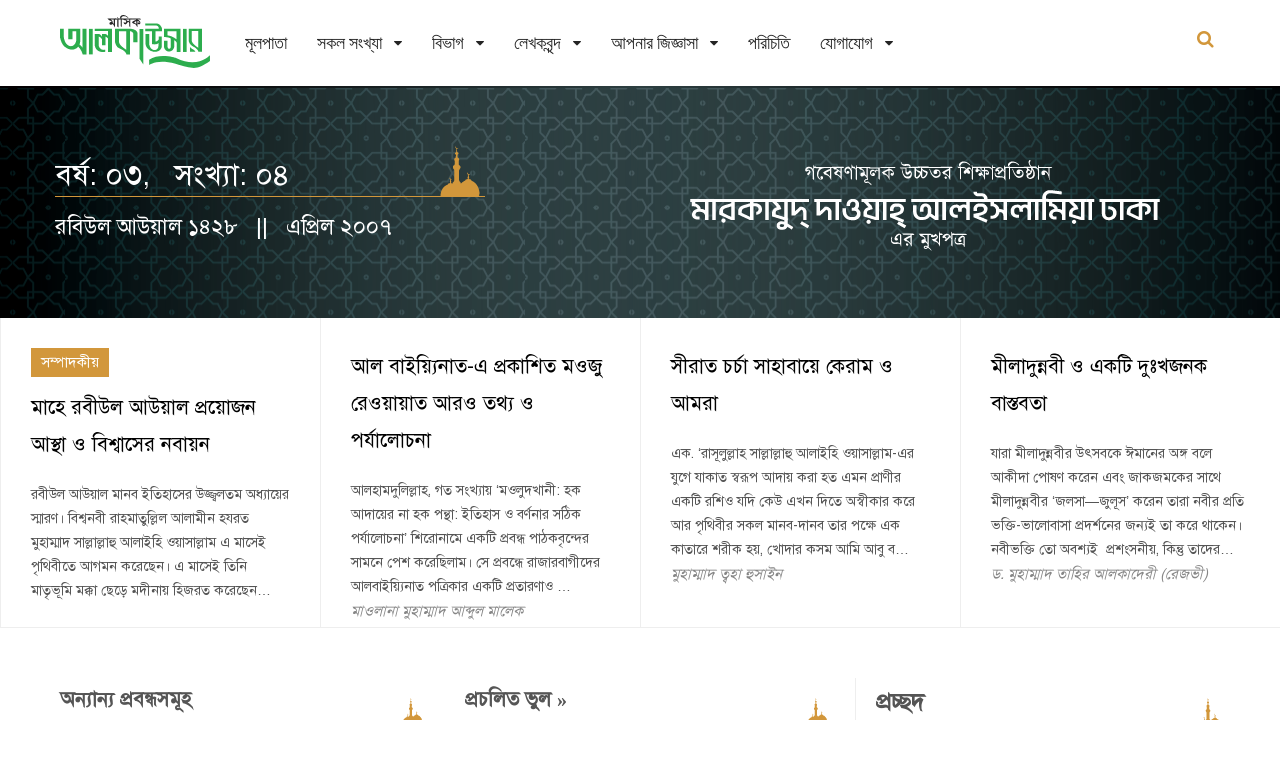

--- FILE ---
content_type: text/html; charset=utf-8
request_url: https://www.alkawsar.com/bn/issues/Apr-2007/
body_size: 6903
content:














<!DOCTYPE html>
<html lang="bn">
<head>
	<!-- Google tag (gtag.js) -->
		<script async src="https://www.googletagmanager.com/gtag/js?id=G-TPPQK5QJFS"></script>
		<script>
		window.dataLayer = window.dataLayer || [];
		function gtag(){dataLayer.push(arguments);}
		gtag('js', new Date());
		gtag('config', 'G-TPPQK5QJFS');
	</script>
	<meta charset="utf-8">
	<meta http-equiv="X-UA-Compatible" content="IE=edge"/>
	<link rel="apple-touch-icon" sizes="180x180" href="/static/images/apple-touch-icon.png">
	<link rel="icon" type="image/png" sizes="32x32" href="/static/images/favicon-32x32.png">
	<link rel="icon" type="image/png" sizes="16x16" href="/static/images/favicon-16x16.png">
	<link rel="mask-icon" href="/static/images/safari-pinned-tab.svg" color="#5bbad5">
	<title>মাসিক আলকাউসার - রবিউল আউয়াল ১৪২৮ / এপ্রিল ২০০৭</title>
	<meta name="viewport" content="width=device-width, initial-scale=1">	
	
	
	<meta property="og:image" content="https://www.alkawsar.com/static/images/alkawsar-logo-link-share.png">
	
	
	
	<meta name="description" content="">
	
	<link rel="stylesheet" href="/static/CACHE/css/output.28d6be69b117.css" type="text/css">  
	



</head>

<body>
	
	<!-- Wrapper -->
	<div class="lx-wrapper">
        











<!-- Header -->
<div class="lx-header lx-header-custom">
    <div class="lx-header-content header-content-custom">
        <div class="lx-header-mobile">
            <a href="javascript:;">
                <i class="fa fa-bars"></i>
            </a>
        </div>
        <div class="lx-header-logo logo-custom">
            <h1>
                <a href="/bn/">
                    
                    <img class="green-logo" src="/static/lynx/images/alkawsar_logo.svg" alt="">
                    <img class="white-logo" src="/static/lynx/images/alkawsar_logo_white.svg" alt="">
                    
                </a>
            </h1>
        </div>
        <div class="lx-header-nav">
            <ul>
                
                


<li >
    <a href="/bn/">মূলপাতা</a>

    

    

    

    
</li>

<li class="lx-has-children">
    <a href="/bn/issues/">সকল সংখ্যা</a>

    

    

    

    
        
        
        <ul class="lx-is-child">
            
            <li><a href="/bn/issues/Jan-2026/">রজব ১৪৪৭&nbsp;/&nbsp;জানুয়ারি ২০২৬</a>
            </li>
            
            <li><a href="/bn/issues/Dec-2025/">জুমাদাল আখিরাহ ১৪৪৭&nbsp;/&nbsp;ডিসেম্বর ২০২৫</a>
            </li>
            
            <li><a href="/bn/issues/Nov-2025/">জুমাদাল উলা ১৪৪৭&nbsp;/&nbsp;নভেম্বর ২০২৫</a>
            </li>
            
            <li><a href="/bn/issues/Oct-2025/">রবিউল আখির ১৪৪৭&nbsp;/&nbsp;অক্টোবর ২০২৫</a>
            </li>
            
            <li><a href="/bn/issues/Sep-2025/">রবিউল আউয়াল ১৪৪৭&nbsp;/&nbsp;সেপ্টেম্বর ২০২৫</a>
            </li>
            
            <li><a href="/bn/issues/">আরও</a></li>
        </ul>
        
    
</li>

<li class="lx-has-children">
    <a href="/bn/sections/">বিভাগ</a>

    

    
        
        
        <ul class="lx-is-child">
            
            <li><a href="/bn/sections/1/editorial/">সম্পাদকীয়</a></li>
            
            <li><a href="/bn/sections/28/anwarul-quran/">আনওয়ারুল কুরআন</a></li>
            
            <li><a href="/bn/sections/13/wrong-practice/">প্রচলিত ভুল</a></li>
            
            <li><a href="/bn/sections/8/question-answer/">আপনি যা জানতে চেয়েছেন</a></li>
            
            <li><a href="/bn/sections/9/student-corner/">শিক্ষার্থীদের পাতা</a></li>
            
            <li><a href="/bn/sections/">আরও</a></li>
        </ul>
        
    

    

    
</li>

<li class="lx-has-children">
    <a href="/bn/authors/">লেখকবৃন্দ</a>

    

    

    
        
        
        <ul class="lx-is-child">
            
            <li><a href="/bn/authors/mufti-abul-hasan-muhammad-abdullah/">মুফতি আবুল হাসান মুহাম্মাদ আব্দুল্লাহ</a></li>
            
            <li><a href="/bn/authors/mawlana-muhammad-abdul-malek/">মাওলানা মুহাম্মাদ আব্দুল মালেক</a></li>
            
            <li><a href="/bn/authors/mawlana-Abul-Bashar-Md-Saiful-Islam/">মাওলানা আবুল বাশার মুহাম্মাদ সাইফুল ইসলাম</a></li>
            
            <li><a href="/bn/authors/mawlana-Abdul-Matin/">মাওলানা আব্দুল মতিন</a></li>
            
            <li><a href="/bn/authors/mawlana-muhammad-zakariya-adbullah/">মাওলানা মুহাম্মাদ যাকারিয়া আব্দুল্লাহ</a></li>
            
            <li><a href="/bn/authors/mawlana-sharif-muhammad/">মাওলানা শরীফ মুহাম্মাদ</a></li>
            
            <li><a href="/bn/authors/muhammad-ashik-billah-tanvir/">মুহাম্মাদ আশিক বিল্লাহ তানভীর</a></li>
            
            <li><a href="/bn/authors/mawlana-tawheed-taiyib/">মাওলানা মুহাম্মাদ তাওহীদুল ইসলাম তায়্যিব</a></li>
            
            <li><a href="/bn/authors/mawlana-muhammadullah-masum/">মাওলানা মুহাম্মাদুল্লাহ মাসুম</a></li>
            
            <li><a href="/bn/authors/waliullah-abdul-jalil/">ওয়ালিউল্লাহ আব্দুল জলীল</a></li>
            
            <li><a href="/bn/authors/">আরও</a></li>
        </ul>
        
    

    
</li>

<li class="lx-has-children">
    <a href="/bn/qa/answers/">আপনার জিজ্ঞাসা</a>

    
    <ul class="lx-is-child">
        


<li >
    <a href="/bn/qa/answers/">আপনি যা জানতে চেয়েছেন</a>

    

    

    

    
</li>

<li >
    <a href="/bn/qa/student-advices/">শিক্ষা পরামর্শ</a>

    

    

    

    
</li>

<li >
    <a href="/bn/qa/ask/">আপনার জিজ্ঞাসা</a>

    

    

    

    
</li>



    </ul>
    

    

    

    
</li>

<li >
    <a href="/bn/about-us/">পরিচিতি</a>

    

    

    

    
</li>

<li class="lx-has-children">
    <a href="/bn/about/contact-us/">যোগাযোগ</a>

    
    <ul class="lx-is-child">
        


<li >
    <a href="/bn/contact/agent-info/">গ্রাহক ও এজেন্ট হওয়ার নিয়ামাবলী</a>

    

    

    

    
</li>

<li >
    <a href="/bn/contact/contact-us/">যোগাযোগ</a>

    

    

    

    
</li>



    </ul>
    

    

    

    
</li>



                
                
            </ul>
        </div>
        

        
        <div class="lx-header-search">
            <form action="/bn/search/" method="get" autocomplete="off">
                <label>
                    <input type="text" autofocus name="q" class="search-field" placeholder="বাংলায় খুঁজুন" 
                         required/>
                    <input type="submit" value="&#xf002;" class="search-btn fa fa-search" />
                </label>
            </form>
            <a href="javacript:void(0)" class="search-toggle">
                <i class="fa fa-search"></i>
                <i class="fa fa-close"></i>
            </a>
        </div>
        <div class="lx-clear-fix"></div>
        

    </div>
</div>
<!-- End Header -->

		<!-- Main -->
		<div class="lx-main">
            
<div class="lx-hero">
		<div class="lx-g1-f">
			<div class="lx-hero-item lx-hero-single home-banner">
				<div class="black-transparent">
					<div class="lx-content">
						<div class="lx-g2-f lx-pr-10 home-banner-content">
							
<h1>
    <label>বর্ষ: ০৩, &nbsp;&nbsp;সংখ্যা: ০৪</label>
</h1>
<h3>রবিউল আউয়াল ১৪২৮ &nbsp;&nbsp;||&nbsp;&nbsp; এপ্রিল ২০০৭</h3>

						</div>
						<div class="lx-g2-f lx-pr-10 banner-slogan-img">
							
							<img src="/static/lynx/images/alkawsar-tagline.svg" alt="">
							
							
						</div>
					</div>
					<div class="lx-clear-fix"></div>
				</div>
			</div>
		</div>
		<div class="lx-clear-fix"></div>
	</div>

            
	<!-- Hero -->
	<div class="lx-hero lx-hero-custom">
		
		<div class="lx-g4-f lx-latest-news-item-only-text">
			<div class="lx-hero-item lx-only-text">
				<div class="lx-hero-item-only-text">
					
					<div class="tags" style="margin-bottom: 7px">
						<ul>
							<li><a href="/bn/sections/1/editorial/">সম্পাদকীয়</a></li>
						</ul>
						<div class="lx-clear-fix"></div>
					</div>
					
					<h2><a href="/bn/article/3167/">মাহে রবীউল আউয়াল  প্রয়োজন আস্থা ও বিশ্বাসের নবায়ন</a></h2>
					<p>রবীউল আউয়াল মানব ইতিহাসের উজ্জ্বলতম অধ্যায়ের স্মারণ। বিশ্বনবী রাহমাতুল্লিল আলামীন হযরত মুহাম্মাদ সাল্লাল্লাহু আলাইহি ওয়াসাল্লাম এ মাসেই পৃথিবীতে আগমন করেছেন। এ মাসেই তিনি মাতৃভূমি মক্কা ছেড়ে মদীনায় হিজরত করেছেন…</p>
					
				</div>
			</div>
		</div>
		
		<div class="lx-g4-f lx-latest-news-item-only-text">
			<div class="lx-hero-item lx-only-text">
				<div class="lx-hero-item-only-text">
					
					<h2><a href="/bn/article/3168/">আল বাইয়্যিনাত-এ প্রকাশিত মওজু রেওয়ায়াত  আরও তথ্য ও পর্যালোচনা</a></h2>
					<p>আলহামদুলিল্লাহ, গত সংখ্যায় ‘মওলুদখানী: হক আদায়ের না হক পন্থা: ইতিহাস ও বর্ণনার সঠিক পর্যালোচনা’ শিরোনামে একটি প্রবন্ধ পাঠকবৃন্দের সামনে পেশ করেছিলাম। সে প্রবন্ধে রাজারবাগীদের আলবাইয়্যিনাত পত্রিকার একটি প্রতারণাও …</p>
					
					


<p class="writer-caption">
    
    
    
    <a href="/bn/authors/mawlana-muhammad-abdul-malek/"> মাওলানা মুহাম্মাদ আব্দুল মালেক</a>
    
</p>


					
				</div>
			</div>
		</div>
		
		<div class="lx-g4-f lx-latest-news-item-only-text">
			<div class="lx-hero-item lx-only-text">
				<div class="lx-hero-item-only-text">
					
					<h2><a href="/bn/article/3169/">সীরাত চর্চা   সাহাবায়ে কেরাম ও আমরা</a></h2>
					<p>এক.

‘রাসূলুল্লাহ সাল্লাল্লাহু আলাইহি ওয়াসাল্লাম-এর যুগে যাকাত স্বরূপ আদায় করা হত এমন প্রাণীর একটি রশিও যদি কেউ এখন দিতে অস্বীকার করে আর পৃথিবীর সকল মানব-দানব তার পক্ষে এক কাতারে শরীক হয়, খোদার কসম আমি আবু ব…</p>
					
					


<p class="writer-caption">
    
    
    
    <a href="/bn/authors/muhammad-taaha-hossain/"> মুহাম্মাদ ত্বহা হুসাইন</a>
    
</p>


					
				</div>
			</div>
		</div>
		
		<div class="lx-g4-f lx-latest-news-item-only-text">
			<div class="lx-hero-item lx-only-text">
				<div class="lx-hero-item-only-text">
					
					<h2><a href="/bn/article/3170/">মীলাদুন্নবী ও একটি দুঃখজনক বাস্তবতা</a></h2>
					<p>যারা মীলাদুন্নবীর উৎসবকে ঈমানের অঙ্গ বলে আকীদা পোষণ করেন এবং জাকজমকের সাথে মীলাদুন্নবীর ‘জলসা—জুলূস’ করেন তারা নবীর প্রতি ভক্তি-ভালোবাসা প্রদর্শনের জন্যই তা করে থাকেন। নবীভক্তি তো অবশ্যই  প্রশংসনীয়, কিন্তু তাদের…</p>
					
					


<p class="writer-caption">
    
    
        
        <span>ড. মুহাম্মাদ তাহির আলকাদেরী (রেজভী)</span>
        
    
</p>


					
				</div>
			</div>
		</div>
		
		<div class="lx-clear-fix"></div>
	</div>
	<!-- End Hero -->

			<!-- Content -->
			<div class="lx-content">
				<div class="lx-g3-2-f">
                    

	<div class="lx-more-news lx-more-news-custom-row lx-bloc">
		<div class="lx-clear-fix"></div>
		<div class="lx-g2-f lx-pr-10">
			<h2 class="section-title section-title-sm">
				অন্যান্য প্রবন্ধসমূহ 
			</h2>
			
			<div class="lx-more-news-item post-item-sm-list">
    <div class="lx-more-news-item-text" style="border-bottom: 1px dotted #cdcdcd; padding-bottom: 15px;">
        <h2>
            <a href="/bn/article/3171/">খাদ্য গ্রহণে ও স্বাস্থ্য সংরক্ষণে ইসলামের রীতিনীতি</a>
        </h2>
         <p class="grid-paragraph-text" style="margin-top: 10px; margin-bottom: 10px;">(পূর্ব প্রকাশিতের পর)

 

অপচয় না করা

বিভিন্নভাবে খাবারের অপচয় হয়ে থাকে। বিষয়টি এখন আমাদের দেশেও মহাম…</p> 
    </div>
</div>

			
			<div class="lx-more-news-item post-item-sm-list">
    <div class="lx-more-news-item-text" style="border-bottom: 1px dotted #cdcdcd; padding-bottom: 15px;">
        <h2>
            <a href="/bn/article/3172/">মাওলানা আলাউদ্দিন রহ. <br> একজন সদ্যপ্রয়াত আলোকদূত</a>
        </h2>
         <p class="grid-paragraph-text" style="margin-top: 10px; margin-bottom: 10px;">দশই মহররম (১৪২৮ হিজরী) সকাল বেলা মোবাইল ফোন বেজে উঠল। রিসিভ করতেই কান্নার সুর ভেসে এল। শরীয়তপুর জেলা…</p> 
    </div>
</div>

			
			<div class="lx-more-news-item post-item-sm-list">
    <div class="lx-more-news-item-text" style="border-bottom: 1px dotted #cdcdcd; padding-bottom: 15px;">
        <h2>
            <a href="/bn/article/3173/">আমাদের আত্মার পরিচয় <br> ‘সাল্লাল্লাহু আলাইহি ওয়াসাল্লাম’</a>
        </h2>
         <p class="grid-paragraph-text" style="margin-top: 10px; margin-bottom: 10px;">‘মুহাম্মাদ’ সাল্লাল্লাহু আলাইহি ওয়াসাল্লাম জগত সংসারে এক চিরবিষ্ময়কর নাম। জগতে মানুষ আসে, মানুষ যায়। রেখ…</p> 
    </div>
</div>

			
			<div class="lx-more-news-item post-item-sm-list">
    <div class="lx-more-news-item-text" style="border-bottom: 1px dotted #cdcdcd; padding-bottom: 15px;">
        <h2>
            <a href="/bn/article/3174/">আমেরিকায় আমি কী পেয়েছি আর কী পাইনি?</a>
        </h2>
         <p class="grid-paragraph-text" style="margin-top: 10px; margin-bottom: 10px;">নিম্নলিখিত বক্তৃতাটি  ১৯৭৭ সালের ১৯শে জুন আই.আই.টি শিকাগোর হারমান হল অডিটোরিয়ামে (আমেরিকা) শিক্ষার্থী  …</p> 
    </div>
</div>

			
			<div class="lx-more-news-item post-item-sm-list">
    <div class="lx-more-news-item-text" style="border-bottom: 1px dotted #cdcdcd; padding-bottom: 15px;">
        <h2>
            <a href="/bn/article/3175/">অন্যের জন্য গর্ত করলে নিজেকেই সে গর্তে পড়তে হয়</a>
        </h2>
         <p class="grid-paragraph-text" style="margin-top: 10px; margin-bottom: 10px;">বেশ কিছুদিন আগের কথা। আমাদের এক পরিচিত ব্যক্তির আলোচনা চলছিল। আমার ছোট মামা মাওলানা আব্দুল ওয়াহহাব আজা…</p> 
    </div>
</div>

			
			<div class="lx-more-news-item post-item-sm-list">
    <div class="lx-more-news-item-text" style="border-bottom: 1px dotted #cdcdcd; padding-bottom: 15px;">
        <h2>
            <a href="/bn/article/3176/">ইতিহাসের একটি অবহেলিত অধ্যায়</a>
        </h2>
         <p class="grid-paragraph-text" style="margin-top: 10px; margin-bottom: 10px;">গত ১৫ মহররম ছিল দারুল উলূম দেওবন্দ—এর ১৪৫তম প্রতিষ্ঠা বার্ষিকী। আজ থেকে ১৪৫ বছর পূর্বে ১২৮৩ হিজরী সনে বি…</p> 
    </div>
</div>

			
			<div class="lx-more-news-item post-item-sm-list">
    <div class="lx-more-news-item-text" style="border-bottom: 1px dotted #cdcdcd; padding-bottom: 15px;">
        <h2>
            <a href="/bn/article/3177/">মুহমে শেখ ফরিদ, বগল মে ইট</a>
        </h2>
         <p class="grid-paragraph-text" style="margin-top: 10px; margin-bottom: 10px;">একটি দৈনিক পত্রিকা প্রতি শুক্রবার ‘ইসলাম ও সমাজ’ নামে ধর্মপাতা প্রকাশ করে থাকে। সেখানে জনৈক কাউসার ইকবাল…</p> 
    </div>
</div>

			
			<div class="lx-more-news-item post-item-sm-list">
    <div class="lx-more-news-item-text" style="border-bottom: 1px dotted #cdcdcd; padding-bottom: 15px;">
        <h2>
            <a href="/bn/article/3178/">দশদিক</a>
        </h2>
         <p class="grid-paragraph-text" style="margin-top: 10px; margin-bottom: 10px;">একেই বলে জুয়া!

মানুষকে যখন মত্ততায় পেয়ে বসে তখন তার ধ্বংস অনিবার্য। ভোগমত্ততা, ক্ষমতার মদমত্ততা এবং অর্থ …</p> 
    </div>
</div>

			
		</div>
		<div class="lx-g2-f lx-pl-10">
			
				
			
				
				<a 
					
					href="/bn/sections/13/wrong-practice/"
					
					>
					<h2 class="section-title section-title-sm">
						প্রচলিত ভুল <span class="r-arrow">&raquo;</span>
					</h2>
				</a>
				
					<div class="lx-more-news-item post-item-sm-list">
    <div class="lx-more-news-item-text" style="border-bottom: 1px dotted #cdcdcd; padding-bottom: 15px;">
        <h2>
            <a href="/bn/article/3179/">একটি ভুল ধারণা <br> মৃতের বাড়িতে কি আগুন জ্বালানো নিষেধ?</a>
        </h2>
        
    </div>
</div>

				
					<div class="lx-more-news-item post-item-sm-list">
    <div class="lx-more-news-item-text" style="border-bottom: 1px dotted #cdcdcd; padding-bottom: 15px;">
        <h2>
            <a href="/bn/article/3180/">একটি শব্দের ভুল ব্যাখ্যা <br> হাজ্বী ও আলহাজ্ব</a>
        </h2>
        
    </div>
</div>

				
					<div class="lx-more-news-item post-item-sm-list">
    <div class="lx-more-news-item-text" style="border-bottom: 1px dotted #cdcdcd; padding-bottom: 15px;">
        <h2>
            <a href="/bn/article/3181/">একটি ভুল মাসআলা <br> জুমার নামায কি কখনো খোলা ময়দানে সহীহ হয় না?</a>
        </h2>
        
    </div>
</div>

				
					<div class="lx-more-news-item post-item-sm-list">
    <div class="lx-more-news-item-text" style="border-bottom: 1px dotted #cdcdcd; padding-bottom: 15px;">
        <h2>
            <a href="/bn/article/3182/">এটি হাদীস নয় <br> দ্বীন ও সিয়াসত দুই সহোদর</a>
        </h2>
        
    </div>
</div>

				
				
			
				
				<a 
					
					href="/bn/qa/answers/?year=2007&month=04"
					
					>
					<h2 class="section-title section-title-sm">
						আপনি যা জানতে চেয়েছেন <span class="r-arrow">&raquo;</span>
					</h2>
				</a>
				
				
			
				
				<a 
					
					href="/bn/sections/9/student-corner/"
					
					>
					<h2 class="section-title section-title-sm">
						শিক্ষার্থীদের পাতা <span class="r-arrow">&raquo;</span>
					</h2>
				</a>
				
					<div class="lx-more-news-item post-item-sm-list">
    <div class="lx-more-news-item-text" style="border-bottom: 1px dotted #cdcdcd; padding-bottom: 15px;">
        <h2>
            <a href="/bn/article/3183/">তাঁদের প্রিয় কিতাব  (২য় কিস্তি)</a>
        </h2>
        
    </div>
</div>

				
				
			
				
				<a 
					
					href="/bn/qa/student-advices/?year=2007&month=04"
					
					>
					<h2 class="section-title section-title-sm">
						শিক্ষা পরামর্শ <span class="r-arrow">&raquo;</span>
					</h2>
				</a>
				
				
			
				
				<a 
					
					href="/bn/sections/7/children-young/"
					
					>
					<h2 class="section-title section-title-sm">
						শিশু-কিশোর <span class="r-arrow">&raquo;</span>
					</h2>
				</a>
				
					<div class="lx-more-news-item post-item-sm-list">
    <div class="lx-more-news-item-text" style="border-bottom: 1px dotted #cdcdcd; padding-bottom: 15px;">
        <h2>
            <a href="/bn/article/3184/">আল্লাহকে ডাকা কত সোজা</a>
        </h2>
        
    </div>
</div>

				
				
			
				
				<a 
					
					href="/bn/sections/6/female-family/"
					
					>
					<h2 class="section-title section-title-sm">
						পর্দানশীন <span class="r-arrow">&raquo;</span>
					</h2>
				</a>
				
					<div class="lx-more-news-item post-item-sm-list">
    <div class="lx-more-news-item-text" style="border-bottom: 1px dotted #cdcdcd; padding-bottom: 15px;">
        <h2>
            <a href="/bn/article/3185/">মানুষের গল্প</a>
        </h2>
        
    </div>
</div>

				
					<div class="lx-more-news-item post-item-sm-list">
    <div class="lx-more-news-item-text" style="border-bottom: 1px dotted #cdcdcd; padding-bottom: 15px;">
        <h2>
            <a href="/bn/article/3186/">শিশুর মন—মনন গঠনে মা—বাবার দায়িত্ব</a>
        </h2>
        
    </div>
</div>

				
					<div class="lx-more-news-item post-item-sm-list">
    <div class="lx-more-news-item-text" style="border-bottom: 1px dotted #cdcdcd; padding-bottom: 15px;">
        <h2>
            <a href="/bn/article/3187/">আমার নানাজী</a>
        </h2>
        
    </div>
</div>

				
				
			
				
				<a 
					
					href="/bn/sections/26/activities-in-markaz/"
					
					>
					<h2 class="section-title section-title-sm">
						মারকাযের দিনরাত <span class="r-arrow">&raquo;</span>
					</h2>
				</a>
				
					<div class="lx-more-news-item post-item-sm-list">
    <div class="lx-more-news-item-text" style="border-bottom: 1px dotted #cdcdcd; padding-bottom: 15px;">
        <h2>
            <a href="/bn/article/3188/">মারকাযের দিনরাত</a>
        </h2>
        
    </div>
</div>

				
				
			
				
				<a 
					
					href="/bn/sections/5/reader-column/"
					
					>
					<h2 class="section-title section-title-sm">
						পাঠকের পাতা <span class="r-arrow">&raquo;</span>
					</h2>
				</a>
				
					<div class="lx-more-news-item post-item-sm-list">
    <div class="lx-more-news-item-text" style="border-bottom: 1px dotted #cdcdcd; padding-bottom: 15px;">
        <h2>
            <a href="/bn/article/3189/">পাঠকের পাতা</a>
        </h2>
        
    </div>
</div>

				
				
			
		</div>
		<div class="lx-clear-fix"></div>
	</div>
	<div class="lx-clear-fix"></div>

	<div class="lx-ad-space lx-bloc">
		<img src="/static/lynx/images/ad6.jpg" alt="alternative title">
	</div> 

	
	<div class="lx-clear-fix"></div>
	<!-- <div class="lx-ad-space lx-bloc">
		<img src="/static/lynx/images/ad6.jpg" alt="alternative title">
	</div> 
	<div class="lx-clear-fix"></div> -->

					
					
					
				</div>

				<div class="lx-g3-f">
                    <!-- Sidebar -->
					<div class="lx-sidebar">
						
	
		

<div class="magazine-hardcopy left-align lx-sidebar-item">
    <h2 class="section-title">
        প্রচ্ছদ
    </h2>
    <div class="lx-clear-fix"></div>
    <a href="/media/filer_public/63/77/6377c5a9-5501-4cf0-9651-f74a6996c25b/april_07.png" data-fancybox data-caption="এপ্রিল ২০০৭ / রবিউল আউয়াল ১৪২৮">
        
<img src="/media/filer_public_thumbnails/filer_public/63/77/6377c5a9-5501-4cf0-9651-f74a6996c25b/april_07.png__577x781_crop-smart_subsampling-2.png" alt="" class="img-responsive">
    </a>
</div>
	

						
							
                            
							








<div class="lx-sidebar-item">
	<h2 class="section-title"><a href="/bn/topics/">প্রসঙ্গসমূহ <span class="r-arrow">&raquo;</span></a></h2>
	<div class="lx-tags custom-tag">
		<ul>
			
				
				
					<li><a href="/bn/topics/47/">ঈমান-আকাইদ</a></li>
				
					<li><a href="/bn/topics/109/">একটি ভুল নাম</a></li>
				
					<li><a href="/bn/topics/110/">শিক্ষা/সিলেবাস</a></li>
				
					<li><a href="/bn/topics/111/">আলকুদস সংখ্যা</a></li>
				
					<li><a href="/bn/topics/112/">নির্বাচন</a></li>
				
					<li><a href="/bn/topics/31/">নামায-সালাত</a></li>
				
					<li><a href="/bn/topics/30/">তাহারাত</a></li>
				
					<li><a href="/bn/topics/64/">রমযান প্রসঙ্গ</a></li>
				
					<li><a href="/bn/topics/12/">হজ্জ্ব</a></li>
				
					<li><a href="/bn/topics/11/">যাকাত</a></li>
				
					<li><a href="/bn/topics/33/">মুয়ামালাত-লেনদেন</a></li>
				
					<li><a href="/bn/topics/104/">তাসাওউফ-আত্মশুদ্ধি</a></li>
				
					<li><a href="/bn/topics/49/">ইসলামী অর্থনীতি</a></li>
				
					<li><a href="/bn/topics/24/">দাওয়াত ও তাবলীগ</a></li>
				
					<li><a href="/bn/topics/1/">শেয়ার ব্যবসা</a></li>
				
					<li><a href="/bn/topics/2/">শবে বরাত</a></li>
				
					<li><a href="/bn/topics/3/">শবে মিরাজ</a></li>
				
					<li><a href="/bn/topics/4/">ঈদ</a></li>
				
					<li><a href="/bn/topics/5/">নারী অধিকার</a></li>
				
					<li><a href="/bn/topics/6/">বিদআত</a></li>
				
			
		</ul>
		<div class="lx-clear-fix"></div>
		<p class="lx-latest-news-item-cats">
			<a class="green-btn-color" href="/bn/topics/">আরও <span class="r-arrow">&raquo;</span></a>
		</p>
	</div>
</div>


							
							
	








								
	
	
	<div class="lx-sidebar-item instagram">
		<h2 class="section-title">
			<a href="/bn/issues/">সাম্প্রতিক সংখ্যা <span class="r-arrow">&raquo;</span></a>
		</h2> 
		<ul>
			
			<li>
				<a href="/bn/issues/Jan-2026/" title="জানুয়ারি ২০২৬">
					
<img src="/media/filer_public_thumbnails/filer_public/b1/66/b1661914-758c-4d43-8d18-b5c9d61b095f/cover_january_26.jpg__174x265_q85_crop-smart_subsampling-2.jpg" alt="জানুয়ারি ২০২৬" class="img-responsive">
				</a>
			</li>
			
			<li>
				<a href="/bn/issues/Dec-2025/" title="ডিসেম্বর ২০২৫">
					
<img src="/media/filer_public_thumbnails/filer_public/58/e0/58e06c08-8ac2-433d-b76c-04df9925a04f/dec_25.png__174x265_crop-smart_subsampling-2.png" alt="ডিসেম্বর ২০২৫" class="img-responsive">
				</a>
			</li>
			
			<li>
				<a href="/bn/issues/Nov-2025/" title="নভেম্বর ২০২৫">
					
<img src="/media/filer_public_thumbnails/filer_public/24/d2/24d2b42c-aa8b-48f3-963f-ff816bf7f3fc/cover_nov_25.jpg__174x265_q85_crop-smart_subsampling-2.jpg" alt="নভেম্বর ২০২৫" class="img-responsive">
				</a>
			</li>
			
			<li>
				<a href="/bn/issues/Oct-2025/" title="অক্টোবর ২০২৫">
					
<img src="/media/filer_public_thumbnails/filer_public/2f/43/2f438640-7b14-48e9-9c8d-39d7d252e642/october.png__174x265_crop-smart_subsampling-2.png" alt="অক্টোবর ২০২৫" class="img-responsive">
				</a>
			</li>
			
			<li>
				<a href="/bn/issues/Sep-2025/" title="সেপ্টেম্বর ২০২৫">
					
<img src="/media/filer_public_thumbnails/filer_public/0b/cc/0bccff69-8382-421d-8254-6d22c4f935bc/cover-sept.jpg__174x265_q85_crop-smart_subsampling-2.jpg" alt="সেপ্টেম্বর ২০২৫" class="img-responsive">
				</a>
			</li>
			
			<li>
				<a href="/bn/issues/Aug-2025/" title="আগস্ট ২০২৫">
					
<img src="/media/filer_public_thumbnails/filer_public/6e/54/6e540d26-73b2-4065-a169-8f3330d96ea6/aug-2025.jpg__174x265_q85_crop-smart_subsampling-2.jpg" alt="আগস্ট ২০২৫" class="img-responsive">
				</a>
			</li>
			
		</ul>
	</div>
	
	




						
						
					</div>
					<!-- End Sidebar -->
				</div>

				<div class="lx-clear-fix"></div>
			</div>
			<!-- End Content -->
		</div>
		<!-- End Main -->
		<a class="scrollup" href="javascript:void(0)">
			<img src="/static/lynx/images/top-scroll-arrow.png" alt="">
		</a>
		





<!-- Footer -->
<div class="lx-footer">
    <div class="lx-footer-bottom"> 
        <div class="lx-footer-bottom-content footer-content-full">  
                <div class="lx-g1-f lx-pr-10 copyright-address"> 
                     <p>কপিরাইট © ২০২৪ মাসিক আলকাউসার । সম্পাদক ও প্রকাশক: আবুল হাসান মুহাম্মাদ আবদুল্লাহ । সর্বস্বত্ব সংরক্ষিত ।
                            <span>সার্কুলেশন: ৩০/১২, পল্লবী, মিরপুর-১২, ঢাকা-১২১৬, মোবাইল: ০১৯৮৪ ৯৯ ৮৮ ২২, ইমেইল: info@alkawsar.com
</p>
                </div>
                <div class="lx-g1-f lx-pr-10 right-align footer-minner"> 
                    
                    <img src="/static/lynx/images/mosque.svg" alt="alkawsar-footer"> 
                    
                </div> 
            <div class="lx-clear-fix"></div>
        </div>
    </div>
</div>
<!-- End Footer -->

	</div>
	<!-- End Wrapper -->

	<script src="/static/CACHE/js/output.6ec3b302191e.js"></script>
	



	
	
</body>

</html>

--- FILE ---
content_type: image/svg+xml
request_url: https://www.alkawsar.com/static/lynx/images/alkawsar-tagline.svg
body_size: 8429
content:
<?xml version="1.0" encoding="utf-8"?>
<!-- Generator: Adobe Illustrator 24.0.2, SVG Export Plug-In . SVG Version: 6.00 Build 0)  -->
<svg version="1.1" id="Layer_1" xmlns="http://www.w3.org/2000/svg" xmlns:xlink="http://www.w3.org/1999/xlink" x="0px" y="0px"
	 viewBox="0 0 310.6 92.3" style="enable-background:new 0 0 310.6 92.3;" xml:space="preserve">
<style type="text/css">
	.st0{fill:#FFFFFF;}
</style>
<g>
	<path class="st0" d="M88.9,22.8H87V30l-0.8-0.8l0.1-3.8c0-0.3-0.1-0.7-0.3-1.2c-0.2-0.4-0.5-0.8-0.8-1c-0.3-0.2-0.6-0.3-0.9-0.3
		c-0.8,0-1.3,0.3-1.6,1c0.2-0.1,0.4-0.1,0.8-0.1c0.8,0,1.3,0.4,1.4,1.1c0.1,0.5-0.4,1.3-1.3,2.3l-0.8-0.9c0.2-0.2,0.5-0.5,0.8-0.8
		c0.4-0.4,0.6-0.7,0.6-0.9c0-0.2-0.1-0.3-0.4-0.3c-0.1,0-0.3,0.1-0.7,0.3c-0.3,0.2-0.6,0.3-0.7,0.3c-0.1,0-0.2,0-0.2-0.1
		c-0.4-0.2-0.5-0.5-0.5-0.9c0-0.3,0.1-0.6,0.3-0.9c0.2-0.3,0.4-0.5,0.7-0.7c0.3-0.2,0.7-0.3,1.1-0.3c1.4,0,2.3,0.5,2.6,1.6l0.3,1
		c0-0.4-0.1-1.1-0.1-2.1c0-0.5-0.1-1.1-0.1-1.9l0.4,0.4c-0.1,0.2-0.1,0.4,0.1,0.7c0,0.1,0.1,0.1,0.3,0.2c0.3,0,0.6,0,0.9,0
		L88.9,22.8z"/>
	<path class="st0" d="M93,22.8c-0.3,0-0.7,0.1-1.1,0.3c-0.4,0.2-0.8,0.4-1,0.6c-0.7,0.6-1.1,1.3-1.2,2.3c-0.1,0.8-0.1,1.4,0,1.7
		c0.1,0.6,0.5,1.1,1.1,1.5c0.1,0,0.2,0.1,0.3,0.1c0.1,0,0.2,0,0.2-0.1c-0.1,0-0.1-0.1-0.2-0.3c-0.1-0.2-0.2-0.3-0.2-0.4
		c-0.1-0.3,0.1-0.6,0.4-0.8c0.1-0.1,0.3-0.1,0.4-0.1c0.2,0,0.3,0.1,0.4,0.2c0.3,0.1,0.4,0.4,0.4,0.8c0,0.3-0.1,0.6-0.4,0.8
		s-0.5,0.3-0.9,0.3c-0.4,0-0.8-0.1-1.1-0.3c-0.6-0.5-1-1.2-1.2-2c-0.1-0.4-0.1-0.7-0.1-1c0-1.2,0.5-2.4,1.4-3.5h-2.1l-0.7-0.7h4.9
		L93,22.8z"/>
	<path class="st0" d="M99.1,22.8h-1.7V30l-0.4-0.5c-0.4-1-1-1.8-1.8-2.2c-0.6-0.3-1.2-0.5-1.8-0.6l-0.9-1.3c0.7-0.5,1.2-0.8,1.7-1.1
		c0.9-0.5,1.7-0.8,2.4-1v-0.5h-4.5l-0.7-0.7h6.9L99.1,22.8z M96.7,28v-3.7c-0.8,0.3-1.7,0.8-2.7,1.4C95.2,26.3,96.1,27,96.7,28z"/>
	<path class="st0" d="M105.3,22.8h-1.6v7l-0.3-0.3c-0.3-0.7-0.8-1.3-1.4-1.8c-0.7-0.5-1.3-0.8-2.1-0.8L99,25.7
		c0.2-0.2,0.6-0.5,1.1-1c0.1-0.1,0.5-0.4,1-0.8c-0.1-0.1-0.3-0.1-0.5-0.2c-0.1,0-0.4,0-0.7,0c-0.3,0-0.6,0-0.7-0.1
		c-0.2-0.1-0.4-0.3-0.5-0.6c0-0.1-0.1-0.1-0.2-0.3c0,0-0.1-0.1-0.2-0.2l-0.5-0.5h6.8L105.3,22.8z M103,25v-2.2h-2.7
		c0.2,0.2,0.5,0.4,0.8,0.6c0.3,0.2,0.6,0.5,0.8,0.7C102.2,24.3,102.6,24.6,103,25z M103,28v-2.3c-0.7-0.7-1.1-1-1.1-1
		c-0.3,0.2-0.8,0.6-1.4,1.3c0.3,0.1,0.6,0.3,1.1,0.7C102.2,27.1,102.7,27.6,103,28z"/>
	<path class="st0" d="M111.7,22.8h-1.8v7.1l-0.8-0.8v-3.9c0-0.6-0.2-1.1-0.6-1.6c-0.3-0.3-0.7-0.5-1-0.6c-0.5-0.1-0.8,0.1-1.1,0.5
		c-0.2,0.3-0.3,0.5-0.3,0.7c0,0.3,0,0.5,0.1,0.8c0.1,0.3,0.3,0.5,0.5,0.5c0.1,0,0.1,0,0.1-0.1c0-0.1-0.1-0.3-0.1-0.4
		c0-0.4,0.2-0.5,0.7-0.5c0.4,0,0.6,0.2,0.8,0.5c0,0.1,0.1,0.2,0.1,0.3c0,0.3-0.1,0.5-0.4,0.7c-0.3,0.2-0.6,0.3-0.9,0.2
		c-0.6-0.1-1-0.3-1.3-0.7c-0.3-0.4-0.5-0.9-0.4-1.5c0-0.5,0.2-1,0.5-1.3c0.3-0.4,0.7-0.6,1.2-0.7c0.2,0,0.4-0.1,0.5-0.1
		c0.2,0,0.3,0,0.5,0.1c0.2,0.1,0.4,0.2,0.4,0.3c0.3,0.2,0.6,0.6,0.8,1.1l0.5,0.9c-0.1-0.4-0.1-1-0.2-1.8c0-0.4,0-1,0-1.9l0.3,0.3
		c0.1,0.1,0.1,0.2,0.2,0.3c0.1,0.3,0.2,0.5,0.3,0.6l0.3,0.2h0.8L111.7,22.8z"/>
	<path class="st0" d="M114.5,22.8h-1.7v7.3l-0.7-0.7v-5.2c0-0.3-0.1-0.6-0.2-0.7c-0.3-0.4-0.7-0.6-1.1-0.6c-0.1,0-0.1,0-0.2,0
		l-0.7-0.7c0.4,0,0.8,0,1.1,0c0.5,0.1,0.8,0.4,1.1,0.9c0.1,0.1,0.2,0.4,0.3,0.8c-0.1-0.5-0.2-1.2-0.2-1.9c0-0.3,0-0.7,0-1.1l0.3,0.2
		c0,0.3,0.1,0.5,0.2,0.8c0,0.1,0.1,0.2,0.2,0.3h1L114.5,22.8z"/>
	<path class="st0" d="M121.1,22.8h-1.8v7.1l-0.3-0.3c0-0.1-0.1-0.3-0.2-0.6c-0.1-0.5-0.4-0.9-0.6-1.1c-0.5-0.4-0.9-0.7-1.1-0.8l0,0
		c0,0.1-0.1,0.2-0.4,0.4c-0.2,0.2-0.5,0.3-0.8,0.3c-0.4,0-0.7-0.1-0.8-0.3c-0.1-0.1-0.2-0.2-0.2-0.3c0-0.1,0-0.2,0-0.3s0-0.2,0-0.3
		c0-0.4,0.1-0.7,0.4-0.9c0.3-0.2,0.6-0.3,1-0.3c0.3,0,0.5,0,0.5,0.1c0-0.6-0.3-1.1-0.7-1.4c-0.1-0.1-0.4-0.2-0.9-0.3
		c-0.4-0.1-0.7-0.2-0.7-0.3c-0.1-0.1-0.2-0.2-0.4-0.4l-0.2-0.3l-0.7-0.7h7.3L121.1,22.8z M118.6,27.6v-4.8h-3.2
		c0.6,0.5,1.1,0.9,1.3,1.1c0.3,0.3,0.5,0.7,0.6,1c0.2,0.6,0.2,1.1,0.2,1.3C117.7,26.5,118.1,27,118.6,27.6z"/>
	<path class="st0" d="M121.4,33.1l-1.9-1.7c-0.2,0.2-0.5,0.3-0.8,0.3c-0.3,0.1-0.5,0.1-0.7,0c-0.6-0.2-0.9-0.5-0.9-1.1
		c0-0.1,0-0.3,0.1-0.4c0.2-0.4,0.5-0.6,0.9-0.8c0.2-0.1,0.5-0.1,0.8,0l0-0.8c0.3,0.2,0.5,0.6,0.5,1.1c0,0.1,0,0.2-0.1,0.2
		c-0.1-0.1-0.3-0.1-0.4-0.1c-0.3,0-0.6,0.1-0.9,0.3c-0.2,0.1-0.3,0.3-0.3,0.6c0,0.1,0,0.1,0.1,0.2c0.2,0.1,0.5,0.2,0.9,0.1
		c0.3-0.1,0.5-0.2,0.7-0.3l2,1.6c0.1,0.3,0.1,0.5,0.1,0.5C121.4,32.9,121.4,33,121.4,33.1z"/>
	<path class="st0" d="M128.2,22.8h-1.7v7.1l-0.7-0.7v-3.9c0-0.2-0.1-0.5-0.3-0.6s-0.4-0.3-0.7-0.3c-0.2,0-0.3,0.1-0.4,0.3
		c-0.1,0.2-0.1,0.3-0.1,0.5l0.1,0.4l-0.3,0.1c0,0,0-0.2-0.1-0.3c-0.2-0.3-0.3-0.5-0.4-0.5c-0.2-0.3-0.6-0.4-1-0.4
		c-0.3,0-0.6,0.1-0.9,0.4c-0.3,0.2-0.4,0.5-0.4,0.9c0,0.6,0.3,0.9,0.9,1c-0.1-0.2-0.2-0.4-0.2-0.5c0-0.2,0.1-0.4,0.2-0.5
		s0.3-0.2,0.6-0.2c0.3,0,0.6,0.2,0.7,0.6c0.1,0.3,0.2,0.6,0.1,0.7c-0.2,0.4-0.5,0.7-1,0.7c-0.5,0-0.9-0.1-1.2-0.4
		c-0.4-0.3-0.6-0.6-0.7-1.1c0-0.2-0.1-0.4-0.1-0.5c0-0.5,0.1-0.9,0.4-1.3c0.3-0.4,0.7-0.6,1.1-0.6c0.5,0,0.9,0.2,1.3,0.5l0.3,0.3
		c0-0.2,0.1-0.3,0.3-0.5c0.2-0.2,0.4-0.3,0.5-0.3c0.3,0,0.5,0.1,0.6,0.3c0.1,0.1,0.2,0.2,0.2,0.3c0.1,0.1,0.2,0.3,0.3,0.7v-1.9h-5.4
		l-0.7-0.7h7.8L128.2,22.8z"/>
	<path class="st0" d="M136.1,22.8h-3.7v0.5c0,0,0.1,0,0.1,0c0.5,0,1.1,0.2,1.5,0.7c0.5,0.4,0.7,0.9,0.9,1.5c0,0.2,0.1,0.4,0.1,0.6
		c0,0.4-0.1,0.7-0.3,0.9c-0.2,0.3-0.5,0.4-0.8,0.4c-0.2,0-0.4-0.1-0.6-0.3c-0.2-0.2-0.3-0.4-0.3-0.6c0-0.3,0.1-0.5,0.4-0.7
		c0.1,0,0.3-0.1,0.4-0.1c0.2,0,0.4,0.1,0.7,0.4c0,0,0-0.1,0-0.1c0-0.4-0.2-0.8-0.5-1.2c-0.4-0.4-1-0.6-1.6-0.6v5.6l-0.3-0.2
		l-0.2-0.6c-0.1-0.3-0.3-0.6-0.6-1c-0.3-0.4-0.6-0.6-0.8-0.8c-0.5-0.3-1.1-0.5-1.7-0.6l-1-1.2c0.4-0.3,0.8-0.6,1.3-0.9
		c0.9-0.5,1.8-0.9,2.6-1.2v-0.5h-4.2l-0.7-0.7h8.7L136.1,22.8z M131.7,27.9v-3.6c-0.7,0.3-1.2,0.5-1.6,0.8c0,0-0.3,0.2-0.9,0.6
		C130.3,26.1,131.2,26.9,131.7,27.9z"/>
	<path class="st0" d="M147.1,22.8h-4.5v2l0.1,0.3c0.1,0.2,0.2,0.3,0.4,0.3c0.1,0,0.3-0.2,0.7-0.6c0.4-0.4,0.6-0.6,0.7-0.6
		c0.3,0,0.6,0.3,0.9,0.8c0.2,0.5,0.4,0.9,0.4,1.3c0,1.1-0.4,1.9-1.1,2.4c-0.5,0.3-1,0.4-1.7,0.3c-0.7-0.1-1.2-0.3-1.7-0.8
		c-0.2-0.3-0.5-0.7-0.8-1.3c0-0.1-0.2-0.4-0.4-1c-0.1-0.4-0.2-0.9-0.3-1.5l-0.1-1l0.4,0.2c0,0.6,0.2,1.4,0.5,2.2
		c0.1,0.4,0.3,0.7,0.6,1l0.5,0.6c0.4,0.3,0.8,0.5,1.4,0.5c0.3,0,0.7-0.1,1-0.2c0.3-0.2,0.6-0.4,0.7-0.6c0.2-0.4,0.3-0.7,0.3-0.9
		c0-0.3-0.1-0.6-0.3-0.8c0,0.2-0.2,0.4-0.5,0.7c-0.5,0.4-0.9,0.7-1.2,0.7c-0.3,0-0.5-0.1-0.8-0.4s-0.3-0.5-0.3-0.8c0,0,0,0,0,0v-2.5
		h-2.9l-0.7-0.7h5.4c0.1-0.1,0.3-0.2,0.7-0.4c0-0.2-0.1-0.3-0.4-0.5c-0.2-0.1-0.5-0.1-0.7-0.1c-0.3,0-0.8,0-1.4,0.1
		c-0.2,0-0.4,0-0.5,0c-0.7,0-1.2-0.2-1.6-0.6c-0.3-0.2-0.4-0.5-0.5-0.7c-0.1-0.3,0-0.6,0.1-0.8c0.1-0.2,0.1-0.2,0.2-0.2l0.3,0.1
		c-0.2,0.1-0.3,0.3-0.3,0.5c0,0.2,0.1,0.4,0.3,0.5c0.2,0.1,0.4,0.2,0.7,0.2c-0.1,0,0.3,0,1.2-0.1l1.1-0.1c1.4,0.1,2.1,0.7,2,1.9h1.2
		L147.1,22.8z"/>
	<path class="st0" d="M150.9,22.8h-2.8c0.1,0.2,0.1,0.4,0.2,0.6c0.1,0.2,0.3,0.4,0.7,0.6c0.2,0.1,0.5,0.3,0.9,0.4
		c0.5,0.2,0.9,0.3,1,0.3c0.4,0.2,0.6,0.5,0.6,0.9c0,0.6-0.2,1.1-0.5,1.6c-0.8,1.3-1.6,1.9-2.4,1.9c-0.2,0-0.5-0.2-0.8-0.5
		s-0.4-0.6-0.4-0.8v-5.1h-1l-0.7-0.7h4.5L150.9,22.8z M150.4,25.6c-0.2-0.1-0.5-0.2-0.8-0.3c-0.7-0.4-1.2-0.9-1.4-1.4v3.9
		c0,0.3,0.1,0.4,0.3,0.4c0.4,0,0.9-0.4,1.6-1.2c0.3-0.4,0.5-0.7,0.5-1.1C150.5,25.8,150.5,25.7,150.4,25.6z"/>
	<path class="st0" d="M156.6,22.8h-4.7c0,0.1,0,0.2,0.1,0.3c0,0.2,0.1,0.3,0.1,0.2c0.1,0.2,0.3,0.4,0.7,0.6c0.2,0.1,0.5,0.3,0.9,0.4
		c0.5,0.2,0.9,0.3,1,0.3c0.4,0.2,0.6,0.5,0.6,0.9c0,0.6-0.2,1.1-0.5,1.6c-0.8,1.3-1.6,1.9-2.4,1.9c-0.3,0-0.5-0.2-0.8-0.5
		c-0.3-0.3-0.4-0.6-0.4-0.8v-5.1h-1l-0.7-0.7h6.3L156.6,22.8z M154.2,25.6c-0.2-0.1-0.5-0.2-0.8-0.3c-0.7-0.4-1.2-0.9-1.4-1.4v3.9
		c0,0.3,0.1,0.4,0.3,0.4c0.4,0,0.9-0.4,1.6-1.2c0.3-0.4,0.5-0.7,0.5-1.1C154.2,25.8,154.2,25.7,154.2,25.6z"/>
	<path class="st0" d="M164.6,22.8h-8.7l-0.7-0.7h8.7L164.6,22.8z M162.9,25.4c0.1,0.3,0.1,0.6,0.1,0.9c0,0.9-0.4,1.5-1.1,1.9
		c-0.5,0.3-1.1,0.5-1.6,0.5c-0.3,0-0.5-0.1-0.8-0.2c-0.3-0.1-0.6-0.2-0.8-0.4c-0.2-0.2-0.4-0.5-0.7-0.8c-0.4-0.5-0.7-1-0.8-1.3
		c-0.5-1.1-0.8-2.1-1-2.8l0.4,0.2c0.2,0.6,0.5,1.1,0.6,1.5c0.3,0.6,0.5,1,0.8,1.4c0.6,0.9,1.5,1.4,2.4,1.4c0.5,0,0.9-0.2,1.4-0.6
		c0.4-0.3,0.6-0.7,0.6-1.1c0-0.4-0.1-0.7-0.3-1c-0.2-0.3-0.5-0.5-0.9-0.5c-0.1,0-0.3,0-0.5,0.1c0.2,0.2,0.3,0.5,0.3,0.8
		c0,0.7-0.4,1-1.1,1c-0.6,0-1-0.3-1.1-1c0-0.1,0-0.2,0-0.3c0-0.4,0.2-0.8,0.5-1.1c0.3-0.3,0.7-0.4,1.1-0.4c0.2,0,0.4,0,0.6,0.1
		C161.9,23.7,162.6,24.3,162.9,25.4z"/>
	<path class="st0" d="M170.4,22.8h-1.6v7l-0.3-0.2l-0.6-1.2c-0.3-0.5-0.7-0.9-1.3-1.3s-1.1-0.5-1.8-0.6l-0.9-1.2
		c1.4-1,2.8-1.7,4.1-2.1v-0.5h-4.2l-0.7-0.7h6.6L170.4,22.8z M166.2,29.3c-0.2,0-0.3-0.1-0.5-0.2c-0.1-0.1-0.2-0.3-0.3-0.4
		c0-0.2,0-0.4,0.1-0.6c0.1-0.2,0.3-0.3,0.5-0.3c0.2,0,0.3,0.1,0.5,0.2c0.1,0.1,0.2,0.2,0.3,0.4c0,0.2,0,0.4-0.1,0.6
		C166.5,29.2,166.4,29.3,166.2,29.3z M168.1,28.1v-3.9c-0.5,0.2-1.1,0.4-1.5,0.7c-0.2,0.1-0.6,0.4-1.1,0.8
		C166.7,26.2,167.6,27,168.1,28.1z"/>
	<path class="st0" d="M180.8,21.3l-1.2-0.9c-0.7-0.5-1.5-0.8-2.4-0.8c-0.5,0-1,0.1-1.3,0.4l-0.3,0.2c-0.1,0.1-0.2,0.2-0.3,0.4
		c-0.4,0.5-0.5,0.7-0.5,0.9l0.3,0.6h1.3l0.7,0.7h-1.8v7l-0.7-0.7v-6.4h-1l-0.7-0.7h1.8l-0.6-0.7c-0.1-0.1-0.1-0.2-0.1-0.3
		c0-0.3,0.1-0.4,0.1-0.6c0.2-0.4,0.4-0.6,0.5-0.7c0.3-0.3,0.6-0.5,1.1-0.7c0.3-0.1,0.6-0.2,0.9-0.2c0.9,0,1.8,0.3,2.9,0.9
		c0.3,0.2,0.7,0.6,1.2,1.1L180.8,21.3z"/>
	<path class="st0" d="M184,22.8h-1.6v7.1l-0.7-0.7l0-4.3c0-0.2-0.1-0.5-0.4-0.9c-0.3-0.5-0.6-0.7-0.9-0.7c-0.2,0-0.3,0.1-0.5,0.2
		s-0.2,0.2-0.2,0.4c0.3,0.2,0.5,0.4,0.6,0.5c0.3,0.3,0.4,0.6,0.4,0.9c0,0.1,0,0.2-0.1,0.5c-0.1,0.3-0.4,0.4-0.8,0.4
		c-0.4,0-0.8-0.3-1-0.8c-0.2,0.4-0.5,0.6-0.9,0.8c-0.1,0-0.2,0-0.2,0c-0.4,0-0.7-0.2-0.8-0.7c0-0.1,0-0.2,0-0.3
		c0-0.3,0.2-0.7,0.6-1.1c0,0,0.2-0.1,0.4-0.3c0.1-0.1,0.2-0.1,0.3-0.1c-0.1-0.1-0.2-0.3-0.4-0.6c-0.2-0.2-0.4-0.2-0.6-0.2h-0.9
		l-0.7-0.7h1.4c0.3,0,0.6,0.1,0.8,0.3l0.3,0.3c0.2,0.2,0.3,0.4,0.4,0.7c0.1-0.3,0.2-0.5,0.4-0.6c0.3-0.3,0.6-0.5,1-0.6
		c0.2,0,0.3-0.1,0.3-0.1c0.2,0,0.5,0.2,0.8,0.7c0.1,0.1,0.3,0.4,0.5,0.8c0.3,0.4,0.4,0.7,0.5,0.8l-0.2-2.3l-0.1-1.3
		c0.1,0.1,0.3,0.3,0.4,0.4c0.1,0.1,0.1,0.2,0.1,0.3c0,0.2,0,0.2,0,0.3c0.1,0.2,0.2,0.3,0.4,0.3h0.6L184,22.8z"/>
	<path class="st0" d="M193.3,22.8h-3.7v1.1c0.1,0,0.3-0.1,0.5-0.1c0.5,0,0.9,0.1,1.2,0.4s0.6,0.6,0.7,1.1c0.1,0.4,0.1,0.7-0.1,1
		c-0.1,0.4-0.4,0.5-0.8,0.5c-0.5,0-0.8-0.1-1-0.4c-0.1-0.1-0.1-0.2-0.1-0.3c0-0.1,0.1-0.2,0.2-0.4s0.2-0.2,0.3-0.2
		c0.2,0,0.4,0,0.5,0.1c0.2,0.1,0.3,0.2,0.4,0.3c0.1-0.2,0.1-0.3,0.1-0.4c0-0.2-0.1-0.4-0.4-0.6c-0.2-0.1-0.5-0.2-0.7-0.2
		c-0.3,0-0.6,0-0.8,0.1v5l-0.3-0.4l-0.3-0.9c-0.1-0.2-0.2-0.5-0.5-1c-0.2-0.3-0.5-0.5-0.9-0.7c-0.1,0.5-0.5,0.7-0.9,0.7
		c-0.5,0-0.8-0.2-0.9-0.7c-0.1-0.3,0-0.6,0.2-0.8c0.2-0.2,0.5-0.3,0.8-0.3c0.1,0,0.1,0,0.2,0c0-0.1,0.1-0.2,0.1-0.4
		c0-0.3-0.1-0.5-0.3-0.7c-0.2-0.2-0.4-0.3-0.7-0.3c-0.1,0-0.2,0.1-0.4,0.2c0,0.1,0,0.2-0.1,0.3c-0.1,0.3-0.4,0.5-0.7,0.5
		c-0.3,0-0.6-0.1-0.8-0.4c-0.1-0.2-0.2-0.3-0.2-0.5c0-0.5,0.2-0.8,0.5-0.9c0.1,0,0.2,0,0.3-0.1c0,0,0-0.1,0-0.1
		c0-0.1-0.1-0.2-0.3-0.4c-0.1-0.1-0.2-0.2-0.3-0.2h-1l-0.7-0.7h9.9L193.3,22.8z M189,27.5v-2.7c-0.7-0.1-1.3-0.4-1.7-1
		c-0.3-0.4-0.4-0.7-0.4-1.1h-1.7c0.1,0.1,0.2,0.3,0.3,0.7c0,0.1,0.1,0.1,0.4,0.2c0.7,0.2,1.4,0.8,1.8,1.7c0.1,0.2,0.2,0.5,0.2,0.7
		C188.4,26.5,188.8,26.9,189,27.5z M189,23.9v-1.1h-1.3c-0.1,0-0.2,0.1-0.2,0.3c0,0.6,0.4,0.9,1.1,0.9C188.8,24,188.9,23.9,189,23.9
		z"/>
	<path class="st0" d="M196.2,22.8h-1.7v7.3l-0.7-0.7v-5.2c0-0.3-0.1-0.6-0.2-0.7c-0.3-0.4-0.7-0.6-1.1-0.6c-0.1,0-0.1,0-0.2,0
		l-0.7-0.7c0.4,0,0.8,0,1.1,0c0.5,0.1,0.8,0.4,1.1,0.9c0.1,0.1,0.2,0.4,0.3,0.8c-0.1-0.5-0.2-1.2-0.2-1.9c0-0.3,0-0.7,0-1.1l0.3,0.2
		c0,0.3,0.1,0.5,0.2,0.8c0,0.1,0.1,0.2,0.2,0.3h1L196.2,22.8z"/>
	<path class="st0" d="M203.7,22.8h-1.8v7c-0.1-0.1-0.4-0.3-0.8-0.7l0.1-3.6c-0.1-0.3-0.2-0.6-0.3-0.7c-0.1-0.3-0.3-0.5-0.5-0.6
		l-2.4,2.4l-1-0.4l0.6-0.6c0.1-0.1,0.2-0.3,0.1-0.6c-0.1-0.3-0.2-0.5-0.4-0.5c-0.1,0-0.4,0.1-0.9,0.3c-0.1,0-0.3,0-0.4-0.2
		c-0.1-0.1-0.2-0.3-0.2-0.4c0-0.1,0-0.2,0.1-0.4c0.6-1,1.5-1.6,2.5-1.6c0.5,0,1.1,0.2,1.5,0.5c0.4,0.3,0.8,0.8,1,1.3
		c0.3,0.6,0.4,0.9,0.4,1.1l-0.2-1.9l-0.1-2.2l0.4,0.3c0,0,0,0,0,0.1c0,0.3,0.1,0.4,0.2,0.5l0.3,0.2c0,0,0.2,0,0.4,0
		c0.3,0,0.4,0,0.5,0L203.7,22.8z M199.9,23.4c0,0-0.2-0.2-0.4-0.3c-0.1-0.1-0.4-0.2-0.6-0.2c-0.8,0-1.3,0.3-1.6,0.9
		c0.3,0,0.5,0.1,0.7,0.3c0.2,0.3,0.3,0.5,0.3,0.8c0,0.1,0,0.1,0,0.2L199.9,23.4z"/>
	<path class="st0" d="M202,30.4c-0.1,0-0.2-0.3-0.4-0.7c-0.3-0.5-0.4-0.8-0.5-0.8c-0.3-0.3-0.8-0.5-1.6-0.5c-0.3,0-0.9,0-1.6,0.1
		c-0.4,0-0.8-0.1-1.2-0.2c-0.4-0.2-0.7-0.4-0.9-0.7c-0.2-0.4-0.4-0.8-0.3-1.1c0-0.8,0-1.2,0.1-1.1l0.4,0.4c0,0.1-0.1,0.2-0.1,0.3
		c0,0.5,0.3,1,0.9,1.3c0.1,0.1,0.4,0.1,0.9,0.1l1.1,0.1c0.5,0,1.1,0.1,1.6,0.3c0.4,0.3,0.7,0.5,0.8,0.7c0.3,0.4,0.6,0.8,0.7,1.1
		C201.9,29.7,202,30,202,30.4z"/>
	<path class="st0" d="M210.2,21.3l-1.2-0.9c-0.7-0.5-1.5-0.8-2.4-0.8c-0.5,0-1,0.1-1.3,0.4l-0.3,0.2c-0.1,0.1-0.2,0.2-0.3,0.4
		c-0.4,0.5-0.5,0.7-0.5,0.9l0.3,0.6h1.3l0.7,0.7h-1.8v7l-0.7-0.7v-6.4h-1l-0.7-0.7h1.8l-0.6-0.7c-0.1-0.1-0.1-0.2-0.1-0.3
		c0-0.3,0.1-0.4,0.1-0.6c0.2-0.4,0.4-0.6,0.5-0.7c0.3-0.3,0.6-0.5,1.1-0.7c0.3-0.1,0.6-0.2,0.9-0.2c0.9,0,1.8,0.3,2.9,0.9
		c0.3,0.2,0.7,0.6,1.2,1.1L210.2,21.3z"/>
	<path class="st0" d="M214.3,22.8h-8.7l-0.7-0.7h8.7L214.3,22.8z M212.7,25.4c0.1,0.3,0.1,0.6,0.1,0.9c0,0.9-0.4,1.5-1.1,1.9
		c-0.5,0.3-1.1,0.5-1.6,0.5c-0.3,0-0.5-0.1-0.8-0.2c-0.3-0.1-0.6-0.2-0.8-0.4c-0.2-0.2-0.4-0.5-0.7-0.8c-0.4-0.5-0.7-1-0.8-1.3
		c-0.5-1.1-0.8-2.1-1-2.8l0.4,0.2c0.2,0.6,0.5,1.1,0.6,1.5c0.3,0.6,0.5,1,0.8,1.4c0.6,0.9,1.5,1.4,2.4,1.4c0.5,0,0.9-0.2,1.4-0.6
		c0.4-0.3,0.6-0.7,0.6-1.1c0-0.4-0.1-0.7-0.3-1c-0.2-0.3-0.5-0.5-0.9-0.5c-0.1,0-0.3,0-0.5,0.1c0.2,0.2,0.3,0.5,0.3,0.8
		c0,0.7-0.4,1-1.1,1c-0.6,0-1-0.3-1.1-1c0-0.1,0-0.2,0-0.3c0-0.4,0.2-0.8,0.5-1.1c0.3-0.3,0.7-0.4,1.1-0.4c0.2,0,0.4,0,0.6,0.1
		C211.7,23.7,212.3,24.3,212.7,25.4z"/>
	<path class="st0" d="M221,22.8h-2.8c0.3,0.5,0.7,1.1,1,1.9c0.2,0.4,0.3,0.7,0.3,1c0,0,0,0.1,0,0.2c0,0.2,0,0.4,0,0.6
		c0,0.3,0,0.5,0,0.7l-0.2,0.5c-0.1,0.4-0.4,0.7-0.8,1c-0.6,0.4-1.1,0.6-1.5,0.6c-1,0-1.7-0.3-2.1-1c-0.2-0.4-0.4-0.8-0.4-1.3
		c0-0.1,0-0.2,0-0.3l1-0.4c-0.2,0-0.5-0.1-0.7-0.3c-0.4-0.2-0.6-0.5-0.6-0.7c0-0.2,0.1-0.5,0.4-0.9c0.2-0.3,0.3-0.6,0.3-0.8
		c0-0.1,0-0.1,0-0.2c-0.2-0.5-0.6-0.7-1.1-0.7h-0.3l-0.7-0.7h4.2c0,0,0,0,0,0c0,0-0.1-0.2-0.3-0.5c-0.2-0.3-0.4-0.5-0.4-0.6
		c-0.3-0.6-0.5-1.1-0.5-1.6c0-0.5,0.2-1,0.6-1.4l0.8,0.5c-0.3,0.2-0.5,0.4-0.5,0.5c-0.1,0.2-0.2,0.5-0.2,0.8c0,0.5,0.2,1,0.5,1.4
		l0.7,0.8h2.5L221,22.8z M217,25.1c-0.1-0.1-0.2-0.2-0.5-0.5c-0.3-0.3-0.4-0.4-0.5-0.4c0,0,0,0,0,0c-0.5,0.4-0.8,0.7-0.8,1
		c0,0.5,0.2,0.7,0.6,0.7c0.2,0,0.4-0.1,0.6-0.2C216.8,25.4,217,25.2,217,25.1z M217.4,23.5c0-0.2-0.1-0.4-0.2-0.7h-1.9
		c0.2,0.2,0.5,0.4,0.9,0.8c0,0,0.2,0.2,0.6,0.6c0.2,0.2,0.4,0.4,0.5,0.4C217.4,24.4,217.5,24.1,217.4,23.5z M218.1,23.8
		c0,1-0.3,1.8-0.9,2.5c-0.2,0.2-0.7,0.6-1.5,1c-0.1,0.1-0.2,0.2-0.1,0.5c0.1,0.5,0.5,0.8,1,0.8c0.4,0,0.8-0.2,1.2-0.5
		c0.3-0.3,0.6-0.7,0.7-1.1c0.1-0.4,0.2-0.7,0.2-1.1C218.7,25.1,218.5,24.4,218.1,23.8z"/>
	<path class="st0" d="M223.8,22.8h-1.7v7.3l-0.7-0.7v-5.2c0-0.3-0.1-0.6-0.2-0.7c-0.3-0.4-0.7-0.6-1.1-0.6c-0.1,0-0.1,0-0.2,0
		l-0.7-0.7c0.4,0,0.8,0,1.1,0c0.5,0.1,0.8,0.4,1.1,0.9c0.1,0.1,0.2,0.4,0.3,0.8c-0.1-0.5-0.2-1.2-0.2-1.9c0-0.3,0-0.7,0-1.1l0.3,0.2
		c0,0.3,0.1,0.5,0.2,0.8c0,0.1,0.1,0.2,0.2,0.3h1L223.8,22.8z"/>
	<path class="st0" d="M230.2,22.8h-1.8V30l-0.3-0.3c0-0.3,0-0.8-0.2-1.5c-0.3-1.2-0.8-2-1.3-2.5c-0.4-0.4-0.8-0.5-1.2-0.5
		c-0.1,0-0.1,0-0.1,0l0.2,0.3c0.1,0.1,0.2,0.3,0.2,0.4c0.1,0.3,0,0.6-0.1,0.8c-0.2,0.2-0.4,0.3-0.8,0.3c-0.8,0-1.2-0.3-1.3-1
		c0-0.1,0-0.2,0-0.3c0-0.5,0.2-0.8,0.5-1.1c0.3-0.3,0.7-0.4,1.2-0.4c0.8,0,1.6,0.5,2.2,1.6c0.2,0.4,0.3,0.6,0.3,0.7v-3.7H223
		l-0.7-0.7h7.2L230.2,22.8z"/>
	<path class="st0" d="M12.7,43.1v-1.8H25v1.8H12.7z M17.1,47.5c0-0.5-0.2-0.9-0.7-1.3c-0.4-0.4-1-0.5-1.6-0.5h-1.1v-3.9h2.1V44
		c1,0.2,1.7,0.7,2.4,1.4c0.6,0.7,0.9,1.5,0.9,2.4L17.1,47.5z M15.9,50.6c0,0.4,0.1,0.6,0.4,0.9c0.3,0.2,0.6,0.3,0.9,0.3h1.1v1.8
		h-1.1c-0.9,0-1.7-0.3-2.4-0.8c-0.7-0.6-1-1.3-1-2.2v0c0-0.9,0.4-1.7,1.1-2.4c0.7-0.6,1.6-1,2.7-1H19c1.3,0,2.4,0.4,3.3,1.3
		c0.9,0.9,1.4,1.9,1.4,3.2l-2.1-0.3c0-0.7-0.3-1.2-0.8-1.7C20.3,49.3,19.7,49,19,49h-1.4c-0.5,0-0.8,0.1-1.2,0.4
		C16.1,49.8,15.9,50.1,15.9,50.6L15.9,50.6z M21.6,53.9V42.3h2.1v11.6H21.6z"/>
	<path class="st0" d="M28.1,43.1v10.8H26V43.1h-1.4v-1.8h4.9v1.8H28.1z"/>
	<path class="st0" d="M29,43.1v-1.8h11.8v1.8H29z M30.2,50.5v-1.6c0-0.9,0.2-1.6,0.7-2.3s1.2-1.2,2.2-1.5l5.1-1.5l0.6,1.7l-4.9,1.5
		c-1,0.3-1.5,0.9-1.5,1.8v1.9H30.2z M37.3,53.9l-7.1-3.3l0.9-1.6l7.3,3.5L37.3,53.9z M33.6,53.3c0.2,0.2,0.4,0.5,0.4,0.9
		c0,0.3-0.1,0.6-0.4,0.9c-0.2,0.2-0.5,0.4-0.9,0.4c-0.3,0-0.6-0.1-0.9-0.4c-0.2-0.2-0.4-0.5-0.4-0.9c0-0.3,0.1-0.6,0.4-0.9
		c0.2-0.2,0.5-0.4,0.9-0.4C33.1,53,33.4,53.1,33.6,53.3z M37.3,53.9V42.1h2.1v11.8H37.3z"/>
	<path class="st0" d="M40.4,43.1v-1.8h16.4v1.8H40.4z M41.5,50.5v-1.6c0-0.9,0.2-1.6,0.7-2.3s1.2-1.2,2.2-1.5l5.1-1.5l0.6,1.7
		l-4.9,1.5c-1,0.3-1.5,0.9-1.5,1.8v1.9H41.5z M48.6,53.9l-7.1-3.3l0.9-1.6l7.3,3.5L48.6,53.9z M48.6,53.9V42.1h2.1v11.8H48.6z
		 M52.3,49c0.4,0,0.7-0.1,1-0.4c0.3-0.3,0.4-0.6,0.4-1v-0.3c0-0.5-0.2-0.9-0.6-1.2c-0.4-0.3-0.9-0.5-1.6-0.5h-1.9v-1.8h1.9
		c1.2,0,2.2,0.3,3.1,1c0.8,0.7,1.2,1.5,1.2,2.5v0.3c0,0.9-0.3,1.6-1,2.2c-0.7,0.6-1.5,0.9-2.5,0.9V49z"/>
	<path class="st0" d="M59.8,43.1v10.8h-2.1V43.1h-1.4v-1.8h4.9v1.8H59.8z"/>
	<path class="st0" d="M60.7,43.1v-1.8h11.9v1.8H60.7z M61.6,42.8l1.5-1.2l3.8,3.9l-1.5,1.2L61.6,42.8z M61.8,51.7v-1.8
		c0-0.8,0.2-1.6,0.7-2.2c0.5-0.7,1.1-1.1,1.9-1.4l2.4-0.7l0.6,1.7L65.2,48c-0.4,0.1-0.6,0.3-0.9,0.6c-0.2,0.3-0.3,0.6-0.3,1v1.8
		L61.8,51.7z M61.8,51.7l0.6-1.7l7.2,2.2l-0.6,1.7L61.8,51.7z M69.1,53.9V42.1h2.1v11.7H69.1z"/>
	<path class="st0" d="M65.5,59.1c-0.6-0.5-0.9-1.1-0.9-1.9s0.3-1.4,0.9-1.9s1.3-0.7,2.1-0.7l0.2,1.7c-0.3,0-0.6,0.1-0.9,0.2
		c-0.2,0.2-0.4,0.4-0.4,0.7s0.1,0.5,0.4,0.7c0.3,0.2,0.5,0.2,0.9,0.2c0.4,0,0.7-0.1,1-0.3c0.2-0.2,0.3-0.5,0.3-0.8v-4h2.1v4.1
		c0,0.8-0.3,1.4-0.9,1.9c-0.6,0.5-1.4,0.7-2.4,0.7C66.9,59.8,66.1,59.6,65.5,59.1z M69.5,56.9c-0.7-0.4-1.3-0.6-1.8-0.6l-0.2-1.7
		c1,0,1.9,0.3,2.8,0.8l4.3,2.7l-0.9,1.5L69.5,56.9z"/>
	<path class="st0" d="M72.2,43.1v-1.8H84v1.8H72.2z M73.5,51.1v-8.6h2.1v8.6H73.5z M80.5,53.9v-4.6c0-0.4-0.1-0.8-0.3-1.1
		c-0.2-0.3-0.5-0.5-0.8-0.5l-3.7,3.5l-1.4-1.2l4.3-4.1h0.6c0.9,0,1.7,0.3,2.4,1c0.7,0.7,1,1.5,1,2.4v4.6H80.5z"/>
	<path class="st0" d="M78.7,56.2l1-1.6l4.5,2.6l-1,1.6L78.7,56.2z"/>
	<path class="st0" d="M87.2,43.1v-1.8H99v1.8H87.2z M88.6,51.1v-8.6h2.1v8.6H88.6z M95.5,53.9v-4.6c0-0.4-0.1-0.8-0.3-1.1
		c-0.2-0.3-0.5-0.5-0.8-0.5l-3.7,3.5l-1.4-1.2l4.3-4.1h0.6c0.9,0,1.7,0.3,2.4,1c0.7,0.7,1,1.5,1,2.4v4.6H95.5z"/>
	<path class="st0" d="M102.1,43.1v10.8H100V43.1h-1.4v-1.8h4.9v1.8H102.1z"/>
	<path class="st0" d="M109.3,53.9c-1.4,0-2.6-0.5-3.6-1.5c-1-1-1.5-2.2-1.5-3.6v-1.9h2.1v1.9c0,0.9,0.3,1.7,0.9,2.3
		c0.6,0.7,1.3,1,2.1,1h1.5c0.5,0,1-0.2,1.4-0.6s0.6-0.8,0.6-1.4v-0.2c0-0.5-0.1-0.8-0.4-1.1s-0.6-0.4-1-0.4v-1.8c1,0,1.8,0.3,2.5,1
		c0.7,0.6,1.1,1.5,1.1,2.4v0.2c0,1-0.4,1.9-1.2,2.7c-0.8,0.7-1.8,1.1-2.9,1.1H109.3z M109.7,48.4v-1.8h0.6c0.4,0,0.8-0.2,1.1-0.5
		c0.3-0.3,0.5-0.7,0.5-1.2v-0.6c0-0.4-0.1-0.7-0.3-0.9c-0.2-0.2-0.5-0.4-0.9-0.4h-0.6c-0.4,0-0.7,0.2-1,0.5
		c-0.3,0.3-0.4,0.7-0.4,1.1v0.9h-2.1v-0.9c0-0.9,0.3-1.6,1-2.3c0.7-0.7,1.5-1,2.4-1h0.8c0.9,0,1.6,0.3,2.3,0.9c0.6,0.6,1,1.3,1,2.2
		v0.5c0,1-0.4,1.9-1.1,2.5c-0.7,0.7-1.6,1-2.6,1H109.7z"/>
	<path class="st0" d="M115.6,43.1v-1.8h11.9v1.8H115.6z M116.5,42.8l1.5-1.2l3.8,3.9l-1.5,1.2L116.5,42.8z M116.7,51.7v-1.8
		c0-0.8,0.2-1.6,0.7-2.2c0.5-0.7,1.1-1.1,1.9-1.4l2.4-0.7l0.6,1.7l-2.3,0.7c-0.4,0.1-0.6,0.3-0.9,0.6c-0.2,0.3-0.3,0.6-0.3,1v1.8
		L116.7,51.7z M116.7,51.7l0.6-1.7l7.2,2.2l-0.6,1.7L116.7,51.7z M120.7,54.1c0.2,0.2,0.4,0.5,0.4,0.9c0,0.3-0.1,0.6-0.4,0.8
		c-0.2,0.2-0.5,0.4-0.9,0.4c-0.3,0-0.6-0.1-0.9-0.4c-0.2-0.2-0.4-0.5-0.4-0.8c0-0.3,0.1-0.6,0.4-0.9c0.2-0.2,0.5-0.4,0.9-0.4
		C120.1,53.7,120.4,53.9,120.7,54.1z M124,53.9V42.1h2.1v11.7H124z"/>
	<path class="st0" d="M130.5,43.1v10.8h-2.1V43.1H127v-1.8h4.9v1.8H130.5z"/>
	<path class="st0" d="M131.4,43.1v-1.8h10.7v1.8H131.4z M132.6,48.4v-0.9c0-1,0.3-1.8,1-2.5s1.5-1,2.5-1h1.4c1,0,1.8,0.3,2.5,1
		s1.1,1.4,1.1,2.3v0.4h-2.1v-0.4c0-0.4-0.1-0.7-0.4-1s-0.7-0.4-1.2-0.4h-1.1c-0.5,0-0.9,0.1-1.1,0.4c-0.3,0.3-0.4,0.6-0.4,1.1v1.1
		H132.6z M132.6,50.2l2.7-0.5c1.2-0.2,2.1-0.5,2.7-0.8c0.6-0.3,0.9-0.7,0.9-1.3h2.1c0,1.2-0.7,2.2-2.2,2.9c-1,0.5-2.1,0.8-3.2,1
		l-2.4,0.4L132.6,50.2z M132.6,52.2v-2l8.5,3.6l-0.7,1.7L132.6,52.2z"/>
	<path class="st0" d="M136.9,56.2l1-1.6l4.5,2.6l-1,1.6L136.9,56.2z"/>
	<path class="st0" d="M145.4,43.1v-1.8h17.7v1.8H145.4z M151.3,53.9c-1.3,0-2.5-0.5-3.4-1.4c-0.9-0.9-1.4-2.1-1.4-3.4V45h2.1v4.2
		c0,0.7,0.3,1.4,0.8,2c0.5,0.6,1.1,0.9,1.9,0.9h1.3c0.7,0,1.4-0.3,1.9-0.9c0.5-0.6,0.8-1.2,0.8-2v-2c0-0.4-0.1-0.7-0.4-1
		c-0.2-0.3-0.6-0.4-0.9-0.4h-0.2c-0.3,0-0.5,0.1-0.7,0.4s-0.3,0.5-0.3,0.8V49h-2.1v-1.9c0-0.9,0.3-1.6,0.9-2.2
		c0.6-0.6,1.3-0.9,2.2-0.9h0.2c0.9,0,1.7,0.3,2.4,1s1,1.5,1,2.4V49c0,1.3-0.5,2.5-1.4,3.4c-0.9,0.9-2.1,1.4-3.4,1.4H151.3z
		 M156.1,51.4l0.7-1.8l4,2.8l-1.2,1.4L156.1,51.4z M159.6,53.9V42.3h2.1v11.5H159.6z M166.2,43.1v10.8H164V43.1h-1.4v-1.8h4.9v1.8
		H166.2z"/>
	<path class="st0" d="M167.1,43.1v-1.8h14.8v1.8H167.1z M172.3,44.6c0.9,0,1.7,0.3,2.4,1c0.7,0.7,1,1.5,1,2.4v1h-2.1v-1.3
		c0-0.3-0.1-0.6-0.3-0.9c-0.2-0.3-0.5-0.4-0.9-0.4h-0.2c-0.5,0-0.9,0.2-1.2,0.5c-0.3,0.3-0.5,0.7-0.5,1.2v0.8c0,0.5,0.2,0.9,0.5,1.3
		c0.3,0.3,0.8,0.5,1.3,0.5h1v1.8h-1c-1.1,0-2-0.3-2.8-1c-0.8-0.7-1.1-1.5-1.1-2.5v-0.8c0-1,0.4-1.8,1.1-2.5c0.7-0.7,1.7-1,2.7-1
		H172.3z M178.4,48.4v-0.6c0-0.4-0.1-0.7-0.4-1c-0.3-0.3-0.6-0.4-0.9-0.4h-0.2c-0.3,0-0.6,0.1-0.9,0.4c-0.2,0.2-0.4,0.5-0.4,0.9v0.4
		l-2.1,0v-0.4c0-0.9,0.3-1.6,1-2.2c0.7-0.6,1.5-0.9,2.4-0.9h0.2c0.9,0,1.8,0.3,2.4,1s1,1.5,1,2.5v0.3H178.4z M178.4,53.9v-11h2.1v11
		H178.4z"/>
	<path class="st0" d="M181.5,43.1v-1.8h10.7v1.8H181.5z M189,41.6v-0.8c0-0.3-0.1-0.6-0.3-0.8c-0.2-0.2-0.5-0.3-0.8-0.3h-2.5
		c-0.7,0-1.4-0.3-1.9-0.8c-0.5-0.5-0.8-1.2-0.8-1.9h2.1v0.2c0,0.5,0.2,0.7,0.7,0.7h2.4c0.9,0,1.7,0.3,2.3,1c0.6,0.6,1,1.4,1,2.3v0.5
		H189z M182.7,48.4v-0.9c0-1,0.3-1.8,1-2.5s1.5-1,2.5-1h1.4c1,0,1.8,0.3,2.5,1s1.1,1.4,1.1,2.3v0.4H189v-0.4c0-0.4-0.1-0.7-0.4-1
		s-0.7-0.4-1.2-0.4h-1.1c-0.5,0-0.9,0.1-1.1,0.4c-0.3,0.3-0.4,0.6-0.4,1.1v1.1H182.7z M182.7,50.2l2.7-0.5c1.2-0.2,2.1-0.5,2.7-0.8
		c0.6-0.3,0.9-0.7,0.9-1.3h2.1c0,1.2-0.7,2.2-2.2,2.9c-1,0.5-2.1,0.8-3.2,1l-2.4,0.4L182.7,50.2z M182.7,52.2v-2l8.5,3.6l-0.7,1.7
		L182.7,52.2z"/>
	<path class="st0" d="M191.9,43.1v-1.8h12.4v1.8H191.9z M193,53.1v-1.8h0.8c0.8,0,1.4-0.3,1.8-0.8c0.5-0.5,0.7-1.2,0.7-1.9v-0.3
		c0-0.7-0.2-1.4-0.7-1.9c-0.5-0.5-1.1-0.8-1.8-0.8H193v-3.9h2.1V44c1,0.3,1.7,0.8,2.4,1.6c0.6,0.8,0.9,1.7,0.9,2.7v0.3
		c0,1.2-0.4,2.3-1.3,3.2c-0.8,0.9-1.9,1.3-3.1,1.3H193z M200.7,51.3c0-0.6-0.2-1.1-0.6-1.6c-0.4-0.4-0.9-0.6-1.6-0.6h-1.1v-1.8h1.1
		c1.2,0,2.2,0.4,3.1,1.3c0.8,0.9,1.3,1.9,1.3,3.1L200.7,51.3z M200.7,53.9V42.3h2.1v11.6H200.7z"/>
	<path class="st0" d="M203.8,43.1v-1.8h14.8v1.8H203.8z M209,44.6c0.9,0,1.7,0.3,2.4,1c0.7,0.7,1,1.5,1,2.4v1h-2.1v-1.3
		c0-0.3-0.1-0.6-0.3-0.9c-0.2-0.3-0.5-0.4-0.9-0.4h-0.2c-0.5,0-0.9,0.2-1.2,0.5c-0.3,0.3-0.5,0.7-0.5,1.2v0.8c0,0.5,0.2,0.9,0.5,1.3
		c0.3,0.3,0.8,0.5,1.3,0.5h1v1.8h-1c-1.1,0-2-0.3-2.8-1c-0.8-0.7-1.1-1.5-1.1-2.5v-0.8c0-1,0.4-1.8,1.1-2.5c0.7-0.7,1.7-1,2.7-1H209
		z M215.1,48.4v-0.6c0-0.4-0.1-0.7-0.4-1c-0.3-0.3-0.6-0.4-0.9-0.4h-0.2c-0.3,0-0.6,0.1-0.9,0.4c-0.2,0.2-0.4,0.5-0.4,0.9v0.4
		l-2.1,0v-0.4c0-0.9,0.3-1.6,1-2.2c0.7-0.6,1.5-0.9,2.4-0.9h0.2c0.9,0,1.8,0.3,2.4,1s1,1.5,1,2.5v0.3H215.1z M215.1,53.9v-11h2.1v11
		H215.1z"/>
	<path class="st0" d="M221.7,43.1v10.8h-2.1V43.1h-1.4v-1.8h4.9v1.8H221.7z"/>
	<path class="st0" d="M224,41.2v-0.6c0-0.8,0.2-1.6,0.6-2.3s1-1.3,1.7-1.7c0.7-0.4,1.3-0.6,2-0.6s1.3,0,1.9,0.1l5.6,0.7l-0.2,1.8
		l-5.6-0.7c-1.1-0.2-2-0.1-2.6,0.3c-0.8,0.5-1.2,1.3-1.2,2.1v0.9h1.4v1.8h-1.4v10.8H224V43.1h-1.4v-1.8H224z"/>
	<path class="st0" d="M227,43.1v-1.8h12.4v1.8H227z M231.4,47.5c0-0.5-0.2-0.9-0.7-1.3c-0.4-0.4-1-0.5-1.6-0.5h-1.1v-3.9h2.1V44
		c1,0.2,1.7,0.7,2.4,1.4c0.6,0.7,0.9,1.5,0.9,2.4L231.4,47.5z M230.2,50.6c0,0.4,0.1,0.6,0.4,0.9c0.3,0.2,0.6,0.3,0.9,0.3h1.1v1.8
		h-1.1c-0.9,0-1.7-0.3-2.4-0.8c-0.7-0.6-1-1.3-1-2.2v0c0-0.9,0.4-1.7,1.1-2.4c0.7-0.6,1.6-1,2.7-1h1.4c1.3,0,2.4,0.4,3.3,1.3
		c0.9,0.9,1.4,1.9,1.4,3.2l-2.1-0.3c0-0.7-0.3-1.2-0.8-1.7c-0.5-0.5-1.1-0.7-1.8-0.7h-1.4c-0.5,0-0.8,0.1-1.2,0.4
		C230.4,49.8,230.2,50.1,230.2,50.6L230.2,50.6z M235.9,53.9V42.3h2.1v11.6H235.9z"/>
	<path class="st0" d="M238.9,43.1v-1.8h11.9v1.8H238.9z M239.8,42.8l1.5-1.2l3.8,3.9l-1.5,1.2L239.8,42.8z M240.1,51.7v-1.8
		c0-0.8,0.2-1.6,0.7-2.2c0.5-0.7,1.1-1.1,1.9-1.4l2.4-0.7l0.6,1.7l-2.3,0.7c-0.4,0.1-0.6,0.3-0.9,0.6c-0.2,0.3-0.3,0.6-0.3,1v1.8
		L240.1,51.7z M240.1,51.7l0.6-1.7l7.2,2.2l-0.6,1.7L240.1,51.7z M244,54.1c0.2,0.2,0.4,0.5,0.4,0.9c0,0.3-0.1,0.6-0.4,0.8
		c-0.2,0.2-0.5,0.4-0.9,0.4c-0.3,0-0.6-0.1-0.9-0.4c-0.2-0.2-0.4-0.5-0.4-0.8c0-0.3,0.1-0.6,0.4-0.9c0.2-0.2,0.5-0.4,0.9-0.4
		C243.5,53.7,243.8,53.9,244,54.1z M247.3,53.9V42.1h2.1v11.7H247.3z"/>
	<path class="st0" d="M253.9,43.1v10.8h-2.1V43.1h-1.4v-1.8h4.9v1.8H253.9z"/>
	<path class="st0" d="M258.4,43.1v-1.8h11.3v1.8H258.4z M263.5,53.9c-1,0-1.9-0.4-2.6-1.1c-0.7-0.7-1.1-1.6-1.1-2.6v-7.5h2.1v7.5
		c0,0.5,0.2,1,0.5,1.4s0.7,0.6,1.1,0.6h0.6c0.6,0,1.2-0.2,1.7-0.7c0.5-0.5,0.7-1,0.7-1.7v-0.4c0-0.5-0.2-1-0.6-1.3s-0.8-0.6-1.3-0.6
		h-0.9v-1.8h0.9c1.1,0,2.1,0.4,2.8,1.1c0.8,0.7,1.2,1.6,1.2,2.6v0.4c0,1.2-0.4,2.2-1.3,3c-0.9,0.8-1.9,1.2-3.2,1.2H263.5z"/>
	<path class="st0" d="M272.8,43.1v10.8h-2.1V43.1h-1.4v-1.8h4.9v1.8H272.8z"/>
	<path class="st0" d="M273.7,43.1v-1.8h16.4v1.8H273.7z M274.8,50.5v-1.6c0-0.9,0.2-1.6,0.7-2.3s1.2-1.2,2.2-1.5l5.1-1.5l0.6,1.7
		l-4.9,1.5c-1,0.3-1.5,0.9-1.5,1.8v1.9H274.8z M282,53.9l-7.1-3.3l0.9-1.6l7.3,3.5L282,53.9z M282,53.9V42.1h2.1v11.8H282z
		 M285.7,49c0.4,0,0.7-0.1,1-0.4c0.3-0.3,0.4-0.6,0.4-1v-0.3c0-0.5-0.2-0.9-0.6-1.2c-0.4-0.3-0.9-0.5-1.6-0.5h-1.9v-1.8h1.9
		c1.2,0,2.2,0.3,3.1,1c0.8,0.7,1.2,1.5,1.2,2.5v0.3c0,0.9-0.3,1.6-1,2.2c-0.7,0.6-1.5,0.9-2.5,0.9V49z"/>
	<path class="st0" d="M293.2,43.1v10.8H291V43.1h-1.4v-1.8h4.9v1.8H293.2z"/>
	<path class="st0" d="M139.5,69.9l-0.3-0.3c-0.1-0.3-0.2-0.6-0.4-1.1c-0.2-0.2-0.5-0.4-1-0.4c-0.2,0-0.6,0-1.2,0.1
		c-0.5,0.1-0.9,0.1-1.2,0.1c-0.9-0.1-1.5-0.5-1.9-1.1c-0.2-0.4-0.3-0.9-0.3-1.4c0-0.6,0.1-1.2,0.3-1.6c0.1-0.2,0.1-0.3,0.2-0.3
		c0,0,0.1,0,0.1,0.1l0.3,0.3c-0.2,0.3-0.3,0.5-0.3,0.6c0,0.1,0,0.3-0.1,0.7c0,0.5,0.1,0.9,0.5,1.3c0.1,0.1,0.4,0.3,0.7,0.3
		c0.3,0.1,0.6,0.1,0.9,0.1c0.4-0.1,0.8-0.1,1-0.1c0.7,0,1.2,0.1,1.5,0.4c0.1,0.1,0.3,0.3,0.4,0.4v-5.1c0-0.1-0.1-0.2-0.2-0.2
		c-0.4,0-0.8,0.3-1.4,0.8c-0.4,0.3-0.6,0.7-0.7,1.2c0.2,0,0.3,0,0.4,0c0.2,0,0.3,0.1,0.4,0.2c0.1,0.2,0.2,0.3,0.2,0.5
		c0,0.2-0.1,0.4-0.2,0.5c-0.1,0.2-0.3,0.3-0.4,0.3c-0.1,0-0.2,0-0.3,0c-0.5,0-0.8-0.2-1-0.6c-0.1-0.3-0.2-0.5-0.1-0.7
		c0.2-1,0.7-1.8,1.5-2.4c0.5-0.4,1-0.5,1.4-0.5c0.2,0,0.5,0.2,0.8,0.5c0.2,0.2,0.3,0.4,0.3,0.6V69.9z"/>
	<path class="st0" d="M147.3,62.8h-1.6v7l-0.3-0.2l-0.6-1.2c-0.3-0.5-0.7-0.9-1.3-1.3s-1.1-0.5-1.8-0.6l-0.9-1.2
		c1.4-1,2.8-1.7,4.1-2.1v-0.5h-4.2l-0.7-0.7h6.6L147.3,62.8z M143,69.3c-0.2,0-0.3-0.1-0.5-0.2c-0.1-0.1-0.2-0.3-0.3-0.4
		c0-0.2,0-0.4,0.1-0.6c0.1-0.2,0.3-0.3,0.5-0.3c0.2,0,0.3,0.1,0.5,0.2c0.1,0.1,0.2,0.2,0.3,0.4c0,0.2,0,0.4-0.1,0.6
		C143.4,69.2,143.3,69.3,143,69.3z M145,68.1v-3.9c-0.5,0.2-1.1,0.4-1.5,0.7c-0.2,0.1-0.6,0.4-1.1,0.8C143.6,66.2,144.5,67,145,68.1
		z"/>
	<path class="st0" d="M157.7,62.8h-1.8v7.1l-0.3-0.3c0-0.1-0.1-0.3-0.2-0.6c-0.1-0.5-0.4-0.9-0.6-1.1c-0.5-0.4-0.9-0.7-1.1-0.8l0,0
		c0,0.1-0.1,0.2-0.4,0.4c-0.2,0.2-0.5,0.3-0.8,0.3c-0.4,0-0.7-0.1-0.8-0.3c-0.1-0.1-0.2-0.2-0.2-0.3c0-0.1,0-0.2,0-0.3
		c0-0.1,0-0.2,0-0.3c0-0.4,0.1-0.7,0.4-0.9c0.3-0.2,0.6-0.3,1-0.3c0.3,0,0.5,0,0.5,0.1c0-0.6-0.3-1.1-0.7-1.4
		c-0.1-0.1-0.4-0.2-0.9-0.3c-0.4-0.1-0.7-0.2-0.7-0.3c-0.1-0.1-0.2-0.2-0.4-0.4l-0.2-0.3l-0.7-0.7h7.3L157.7,62.8z M155.2,67.6v-4.8
		H152c0.6,0.5,1.1,0.9,1.3,1.1c0.3,0.3,0.5,0.7,0.6,1c0.2,0.6,0.2,1.1,0.2,1.3C154.3,66.5,154.7,67,155.2,67.6z"/>
	<path class="st0" d="M157.5,72.2C157.5,72.2,157.5,72.2,157.5,72.2c0,0.1,0,0.1-0.1,0.1c0,0-0.1,0-0.1-0.1
		c-0.2-0.3-0.7-0.8-1.3-1.3c-0.4-0.3-0.6-0.4-0.6-0.4c-0.3,0.3-0.5,0.5-0.6,0.5c-0.2,0.1-0.4,0.2-0.6,0.2c-0.3,0-0.6-0.1-0.8-0.2
		c-0.3-0.1-0.4-0.4-0.5-0.6c0-0.4,0.1-0.7,0.3-0.9c0.2-0.2,0.6-0.3,0.9-0.3c0.3,0,0.6,0.1,1,0.4c0.1,0,0.1,0,0.1-0.2
		c0-0.1,0-0.2,0-0.5c0-0.1,0-0.3,0-0.4c0,0,0,0,0,0c0.1,0,0.3,0.1,0.4,0.4c0.1,0.2,0.2,0.4,0.2,0.6c0,0.1,0,0.2,0,0.2
		c0,0.1,0,0.2,0,0.3c0.3,0.2,0.5,0.4,0.6,0.6C157.1,71.2,157.4,71.7,157.5,72.2z M154.8,70.1c-0.1-0.2-0.3-0.2-0.7-0.2
		c-0.4,0-0.6,0.1-0.6,0.4c0,0.2,0.1,0.3,0.4,0.3c0.2,0,0.3,0,0.6-0.1C154.7,70.4,154.8,70.3,154.8,70.1z"/>
	<path class="st0" d="M164.5,62.8h-1.8v7l-0.2-0.2c0-0.1-0.1-0.2-0.2-0.4c-0.6-1.6-1.8-2.4-3.5-2.6l-1.2-1.4c0.2,0,0.4,0.1,0.6,0.1
		c0.7,0,1.4-0.2,2-0.6c0.4-0.3,0.5-0.5,0.5-0.8c0-0.3-0.1-0.5-0.3-0.7c-0.1,0.1-0.3,0.3-0.4,0.4c-0.3,0.2-0.6,0.4-1.1,0.5
		c-0.3,0.1-0.5,0.1-0.7,0.1c-0.2,0-0.5-0.1-0.7-0.2c-0.2-0.1-0.3-0.3-0.3-0.6c0-0.2,0-0.4,0.2-0.6c0.1-0.2,0.3-0.3,0.5-0.3
		c0.4,0,0.6,0.2,0.7,0.6c0.1,0,0.2,0,0.4-0.1c0.1,0,0.4-0.4,1-0.9l0.7,0.6c0.2,0.2,0.4,0.4,0.6,0.8c0.1,0.1,0.1,0.3,0.1,0.5
		c0,0.6-0.3,1-0.8,1.5c-0.2,0.2-0.5,0.3-0.7,0.3c0.9,0.5,1.6,1.1,2.1,1.9v-7l0.4,0.2c0,0.1,0,0.2,0,0.4s0.1,0.3,0.1,0.4
		c0.1,0.1,0.2,0.2,0.4,0.2h0.8L164.5,62.8z"/>
	<path class="st0" d="M172,62.8h-1.8v7c-0.1-0.1-0.4-0.3-0.8-0.7l0.1-3.6c-0.1-0.3-0.2-0.6-0.3-0.7c-0.1-0.3-0.3-0.5-0.5-0.6
		l-2.4,2.4l-1-0.4l0.6-0.6c0.1-0.1,0.2-0.3,0.1-0.6c-0.1-0.3-0.2-0.5-0.4-0.5c-0.1,0-0.4,0.1-0.9,0.2c-0.1,0-0.3,0-0.4-0.2
		c-0.1-0.1-0.2-0.3-0.2-0.4c0-0.1,0-0.2,0.1-0.4c0.6-1,1.5-1.6,2.5-1.6c0.5,0,1.1,0.2,1.5,0.5c0.4,0.3,0.8,0.8,1,1.3
		c0.3,0.6,0.4,0.9,0.4,1.1l-0.2-1.9l-0.1-2.2l0.4,0.3c0,0,0,0,0,0.1c0,0.3,0.1,0.4,0.2,0.5l0.3,0.2c0,0,0.2,0,0.4,0
		c0.3,0,0.4,0,0.5,0L172,62.8z M168.2,63.4c0,0-0.2-0.2-0.4-0.3c-0.1-0.1-0.4-0.2-0.6-0.2c-0.8,0-1.3,0.3-1.6,0.9
		c0.3,0,0.5,0.1,0.7,0.3c0.2,0.3,0.3,0.5,0.3,0.8c0,0.1,0,0.1,0,0.2L168.2,63.4z"/>
	<path class="st0" d="M178.9,62.8h-7.7l-0.7-0.7h7.6L178.9,62.8z M177.4,70l-0.4-0.3c-0.1-0.2-0.2-0.5-0.3-0.9
		c-0.2-0.3-0.5-0.4-1-0.4c-0.2,0-0.6,0-1.1,0.1c-0.5,0.1-0.9,0.1-1.2,0.1c-1.3-0.1-2-0.9-2-2.3c0-0.5,0.1-1,0.3-1.6
		c0.1-0.2,0.1-0.3,0.2-0.3c0,0,0,0,0.1,0.1l0.3,0.3c-0.2,0.3-0.4,0.8-0.4,1.3c0,0.5,0.1,0.9,0.5,1.3c0.1,0.1,0.3,0.2,0.7,0.3
		c0.3,0,0.5,0.1,0.7,0c0.3-0.1,0.6-0.1,0.9-0.1c0.7,0,1.2,0.1,1.6,0.4c0.2,0.1,0.3,0.3,0.5,0.4v-4c-0.1-0.3-0.1-0.4-0.2-0.3
		c0,0-0.1,0-0.2,0c-0.1,0-0.2,0-0.3,0.1c-0.3,0.2-0.6,0.3-0.8,0.5c-0.3,0.2-0.6,0.5-0.7,1c0.2,0,0.3-0.1,0.4-0.1
		c0.2,0,0.3,0.1,0.4,0.2c0.1,0.2,0.2,0.3,0.2,0.5c0,0.2-0.1,0.3-0.2,0.5c-0.1,0.2-0.3,0.3-0.4,0.3c-0.1,0-0.2,0-0.3,0
		c-0.6,0-1-0.3-1.1-0.8c0-0.1,0-0.3-0.1-0.4c0-0.2,0.1-0.5,0.2-0.8c0.1-0.3,0.3-0.5,0.5-0.7c0.9-0.9,1.6-1.3,2.2-1.2
		c0.1,0,0.2,0.1,0.4,0.2c0.5,0.2,0.7,0.5,0.7,0.9V70z"/>
</g>
</svg>
